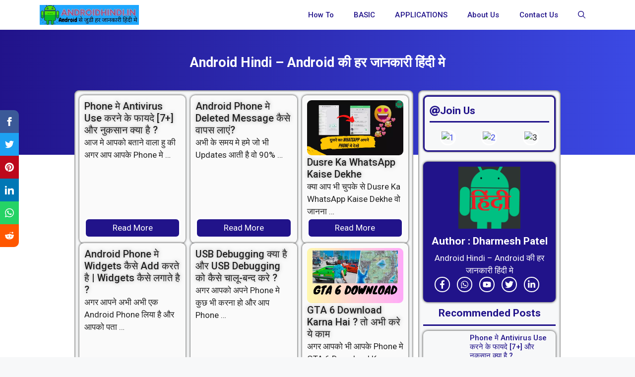

--- FILE ---
content_type: text/html; charset=UTF-8
request_url: https://androidhindi.in/
body_size: 27932
content:
<!DOCTYPE html>
<html lang="en-US" prefix="og: https://ogp.me/ns#">
<head><meta charset="UTF-8"><script>if(navigator.userAgent.match(/MSIE|Internet Explorer/i)||navigator.userAgent.match(/Trident\/7\..*?rv:11/i)){var href=document.location.href;if(!href.match(/[?&]nowprocket/)){if(href.indexOf("?")==-1){if(href.indexOf("#")==-1){document.location.href=href+"?nowprocket=1"}else{document.location.href=href.replace("#","?nowprocket=1#")}}else{if(href.indexOf("#")==-1){document.location.href=href+"&nowprocket=1"}else{document.location.href=href.replace("#","&nowprocket=1#")}}}}</script><script>class RocketLazyLoadScripts{constructor(){this.v="1.2.4",this.triggerEvents=["keydown","mousedown","mousemove","touchmove","touchstart","touchend","wheel"],this.userEventHandler=this._triggerListener.bind(this),this.touchStartHandler=this._onTouchStart.bind(this),this.touchMoveHandler=this._onTouchMove.bind(this),this.touchEndHandler=this._onTouchEnd.bind(this),this.clickHandler=this._onClick.bind(this),this.interceptedClicks=[],window.addEventListener("pageshow",t=>{this.persisted=t.persisted}),window.addEventListener("DOMContentLoaded",()=>{this._preconnect3rdParties()}),this.delayedScripts={normal:[],async:[],defer:[]},this.trash=[],this.allJQueries=[]}_addUserInteractionListener(t){if(document.hidden){t._triggerListener();return}this.triggerEvents.forEach(e=>window.addEventListener(e,t.userEventHandler,{passive:!0})),window.addEventListener("touchstart",t.touchStartHandler,{passive:!0}),window.addEventListener("mousedown",t.touchStartHandler),document.addEventListener("visibilitychange",t.userEventHandler)}_removeUserInteractionListener(){this.triggerEvents.forEach(t=>window.removeEventListener(t,this.userEventHandler,{passive:!0})),document.removeEventListener("visibilitychange",this.userEventHandler)}_onTouchStart(t){"HTML"!==t.target.tagName&&(window.addEventListener("touchend",this.touchEndHandler),window.addEventListener("mouseup",this.touchEndHandler),window.addEventListener("touchmove",this.touchMoveHandler,{passive:!0}),window.addEventListener("mousemove",this.touchMoveHandler),t.target.addEventListener("click",this.clickHandler),this._renameDOMAttribute(t.target,"onclick","rocket-onclick"),this._pendingClickStarted())}_onTouchMove(t){window.removeEventListener("touchend",this.touchEndHandler),window.removeEventListener("mouseup",this.touchEndHandler),window.removeEventListener("touchmove",this.touchMoveHandler,{passive:!0}),window.removeEventListener("mousemove",this.touchMoveHandler),t.target.removeEventListener("click",this.clickHandler),this._renameDOMAttribute(t.target,"rocket-onclick","onclick"),this._pendingClickFinished()}_onTouchEnd(){window.removeEventListener("touchend",this.touchEndHandler),window.removeEventListener("mouseup",this.touchEndHandler),window.removeEventListener("touchmove",this.touchMoveHandler,{passive:!0}),window.removeEventListener("mousemove",this.touchMoveHandler)}_onClick(t){t.target.removeEventListener("click",this.clickHandler),this._renameDOMAttribute(t.target,"rocket-onclick","onclick"),this.interceptedClicks.push(t),t.preventDefault(),t.stopPropagation(),t.stopImmediatePropagation(),this._pendingClickFinished()}_replayClicks(){window.removeEventListener("touchstart",this.touchStartHandler,{passive:!0}),window.removeEventListener("mousedown",this.touchStartHandler),this.interceptedClicks.forEach(t=>{t.target.dispatchEvent(new MouseEvent("click",{view:t.view,bubbles:!0,cancelable:!0}))})}_waitForPendingClicks(){return new Promise(t=>{this._isClickPending?this._pendingClickFinished=t:t()})}_pendingClickStarted(){this._isClickPending=!0}_pendingClickFinished(){this._isClickPending=!1}_renameDOMAttribute(t,e,r){t.hasAttribute&&t.hasAttribute(e)&&(event.target.setAttribute(r,event.target.getAttribute(e)),event.target.removeAttribute(e))}_triggerListener(){this._removeUserInteractionListener(this),"loading"===document.readyState?document.addEventListener("DOMContentLoaded",this._loadEverythingNow.bind(this)):this._loadEverythingNow()}_preconnect3rdParties(){let t=[];document.querySelectorAll("script[type=rocketlazyloadscript][data-rocket-src]").forEach(e=>{let r=e.getAttribute("data-rocket-src");if(r&&0!==r.indexOf("data:")){0===r.indexOf("//")&&(r=location.protocol+r);try{let i=new URL(r).origin;i!==location.origin&&t.push({src:i,crossOrigin:e.crossOrigin||"module"===e.getAttribute("data-rocket-type")})}catch(n){}}}),t=[...new Map(t.map(t=>[JSON.stringify(t),t])).values()],this._batchInjectResourceHints(t,"preconnect")}async _loadEverythingNow(){this.lastBreath=Date.now(),this._delayEventListeners(),this._delayJQueryReady(this),this._handleDocumentWrite(),this._registerAllDelayedScripts(),this._preloadAllScripts(),await this._loadScriptsFromList(this.delayedScripts.normal),await this._loadScriptsFromList(this.delayedScripts.defer),await this._loadScriptsFromList(this.delayedScripts.async);try{await this._triggerDOMContentLoaded(),await this._pendingWebpackRequests(this),await this._triggerWindowLoad()}catch(t){console.error(t)}window.dispatchEvent(new Event("rocket-allScriptsLoaded")),this._waitForPendingClicks().then(()=>{this._replayClicks()}),this._emptyTrash()}_registerAllDelayedScripts(){document.querySelectorAll("script[type=rocketlazyloadscript]").forEach(t=>{t.hasAttribute("data-rocket-src")?t.hasAttribute("async")&&!1!==t.async?this.delayedScripts.async.push(t):t.hasAttribute("defer")&&!1!==t.defer||"module"===t.getAttribute("data-rocket-type")?this.delayedScripts.defer.push(t):this.delayedScripts.normal.push(t):this.delayedScripts.normal.push(t)})}async _transformScript(t){if(await this._littleBreath(),!0===t.noModule&&"noModule"in HTMLScriptElement.prototype){t.setAttribute("data-rocket-status","skipped");return}return new Promise(navigator.userAgent.indexOf("Firefox/")>0||""===navigator.vendor?e=>{let r=document.createElement("script");[...t.attributes].forEach(t=>{let e=t.nodeName;"type"!==e&&("data-rocket-type"===e&&(e="type"),"data-rocket-src"===e&&(e="src"),r.setAttribute(e,t.nodeValue))}),t.text&&(r.text=t.text),r.hasAttribute("src")?(r.addEventListener("load",e),r.addEventListener("error",e)):(r.text=t.text,e());try{t.parentNode.replaceChild(r,t)}catch(i){e()}}:e=>{function r(){t.setAttribute("data-rocket-status","failed"),e()}try{let i=t.getAttribute("data-rocket-type"),n=t.getAttribute("data-rocket-src");i?(t.type=i,t.removeAttribute("data-rocket-type")):t.removeAttribute("type"),t.addEventListener("load",function r(){t.setAttribute("data-rocket-status","executed"),e()}),t.addEventListener("error",r),n?(t.removeAttribute("data-rocket-src"),t.src=n):t.src="data:text/javascript;base64,"+window.btoa(unescape(encodeURIComponent(t.text)))}catch(s){r()}})}async _loadScriptsFromList(t){let e=t.shift();return e&&e.isConnected?(await this._transformScript(e),this._loadScriptsFromList(t)):Promise.resolve()}_preloadAllScripts(){this._batchInjectResourceHints([...this.delayedScripts.normal,...this.delayedScripts.defer,...this.delayedScripts.async],"preload")}_batchInjectResourceHints(t,e){var r=document.createDocumentFragment();t.forEach(t=>{let i=t.getAttribute&&t.getAttribute("data-rocket-src")||t.src;if(i){let n=document.createElement("link");n.href=i,n.rel=e,"preconnect"!==e&&(n.as="script"),t.getAttribute&&"module"===t.getAttribute("data-rocket-type")&&(n.crossOrigin=!0),t.crossOrigin&&(n.crossOrigin=t.crossOrigin),t.integrity&&(n.integrity=t.integrity),r.appendChild(n),this.trash.push(n)}}),document.head.appendChild(r)}_delayEventListeners(){let t={};function e(e,r){!function e(r){!t[r]&&(t[r]={originalFunctions:{add:r.addEventListener,remove:r.removeEventListener},eventsToRewrite:[]},r.addEventListener=function(){arguments[0]=i(arguments[0]),t[r].originalFunctions.add.apply(r,arguments)},r.removeEventListener=function(){arguments[0]=i(arguments[0]),t[r].originalFunctions.remove.apply(r,arguments)});function i(e){return t[r].eventsToRewrite.indexOf(e)>=0?"rocket-"+e:e}}(e),t[e].eventsToRewrite.push(r)}function r(t,e){let r=t[e];Object.defineProperty(t,e,{get:()=>r||function(){},set(i){t["rocket"+e]=r=i}})}e(document,"DOMContentLoaded"),e(window,"DOMContentLoaded"),e(window,"load"),e(window,"pageshow"),e(document,"readystatechange"),r(document,"onreadystatechange"),r(window,"onload"),r(window,"onpageshow")}_delayJQueryReady(t){let e;function r(t){return t.split(" ").map(t=>"load"===t||0===t.indexOf("load.")?"rocket-jquery-load":t).join(" ")}function i(i){if(i&&i.fn&&!t.allJQueries.includes(i)){i.fn.ready=i.fn.init.prototype.ready=function(e){return t.domReadyFired?e.bind(document)(i):document.addEventListener("rocket-DOMContentLoaded",()=>e.bind(document)(i)),i([])};let n=i.fn.on;i.fn.on=i.fn.init.prototype.on=function(){return this[0]===window&&("string"==typeof arguments[0]||arguments[0]instanceof String?arguments[0]=r(arguments[0]):"object"==typeof arguments[0]&&Object.keys(arguments[0]).forEach(t=>{let e=arguments[0][t];delete arguments[0][t],arguments[0][r(t)]=e})),n.apply(this,arguments),this},t.allJQueries.push(i)}e=i}i(window.jQuery),Object.defineProperty(window,"jQuery",{get:()=>e,set(t){i(t)}})}async _pendingWebpackRequests(t){let e=document.querySelector("script[data-webpack]");async function r(){return new Promise(t=>{e.addEventListener("load",t),e.addEventListener("error",t)})}e&&(await r(),await t._requestAnimFrame(),await t._pendingWebpackRequests(t))}async _triggerDOMContentLoaded(){this.domReadyFired=!0,await this._littleBreath(),document.dispatchEvent(new Event("rocket-DOMContentLoaded")),await this._littleBreath(),window.dispatchEvent(new Event("rocket-DOMContentLoaded")),await this._littleBreath(),document.dispatchEvent(new Event("rocket-readystatechange")),await this._littleBreath(),document.rocketonreadystatechange&&document.rocketonreadystatechange()}async _triggerWindowLoad(){await this._littleBreath(),window.dispatchEvent(new Event("rocket-load")),await this._littleBreath(),window.rocketonload&&window.rocketonload(),await this._littleBreath(),this.allJQueries.forEach(t=>t(window).trigger("rocket-jquery-load")),await this._littleBreath();let t=new Event("rocket-pageshow");t.persisted=this.persisted,window.dispatchEvent(t),await this._littleBreath(),window.rocketonpageshow&&window.rocketonpageshow({persisted:this.persisted})}_handleDocumentWrite(){let t=new Map;document.write=document.writeln=function(e){let r=document.currentScript;r||console.error("WPRocket unable to document.write this: "+e);let i=document.createRange(),n=r.parentElement,s=t.get(r);void 0===s&&(s=r.nextSibling,t.set(r,s));let a=document.createDocumentFragment();i.setStart(a,0),a.appendChild(i.createContextualFragment(e)),n.insertBefore(a,s)}}async _littleBreath(){Date.now()-this.lastBreath>45&&(await this._requestAnimFrame(),this.lastBreath=Date.now())}async _requestAnimFrame(){return document.hidden?new Promise(t=>setTimeout(t)):new Promise(t=>requestAnimationFrame(t))}_emptyTrash(){this.trash.forEach(t=>t.remove())}static run(){let t=new RocketLazyLoadScripts;t._addUserInteractionListener(t)}}RocketLazyLoadScripts.run();</script>
	
	<meta name="viewport" content="width=device-width, initial-scale=1">
<!-- Search Engine Optimization by Rank Math - https://rankmath.com/ -->
<title>Android Hindi</title>
<meta name="description" content="Android Hindi - Android की हर जानकारी हिंदी मे"/>
<meta name="robots" content="follow, index, max-snippet:-1, max-video-preview:-1, max-image-preview:large"/>
<link rel="canonical" href="https://androidhindi.in/" />
<meta property="og:locale" content="en_US" />
<meta property="og:type" content="website" />
<meta property="og:title" content="Android Hindi" />
<meta property="og:description" content="Android Hindi - Android की हर जानकारी हिंदी मे" />
<meta property="og:url" content="https://androidhindi.in/" />
<meta property="og:site_name" content="Android Hindi - एंड्राइड की हर जानकारी" />
<meta property="og:updated_time" content="2023-12-13T19:33:56+05:30" />
<meta property="article:published_time" content="2023-09-03T20:19:12+05:30" />
<meta property="article:modified_time" content="2023-12-13T19:33:56+05:30" />
<meta name="twitter:card" content="summary_large_image" />
<meta name="twitter:title" content="Android Hindi" />
<meta name="twitter:description" content="Android Hindi - Android की हर जानकारी हिंदी मे" />
<meta name="twitter:label1" content="Written by" />
<meta name="twitter:data1" content="Dharmesh Patel" />
<meta name="twitter:label2" content="Time to read" />
<meta name="twitter:data2" content="Less than a minute" />
<script type="application/ld+json" class="rank-math-schema">{"@context":"https://schema.org","@graph":[{"@type":["Person","Organization"],"@id":"https://androidhindi.in/#person","name":"Dharmesh Patel","sameAs":["https://www.facebook.com/androidhindidotin"],"logo":{"@type":"ImageObject","@id":"https://androidhindi.in/#logo","url":"https://androidhindi.in/wp-content/uploads/2022/11/AndroidHindi.webp","contentUrl":"https://androidhindi.in/wp-content/uploads/2022/11/AndroidHindi.webp","caption":"Android Hindi - \u090f\u0902\u0921\u094d\u0930\u093e\u0907\u0921 \u0915\u0940 \u0939\u0930 \u091c\u093e\u0928\u0915\u093e\u0930\u0940","inLanguage":"en-US","width":"350","height":"70"},"image":{"@type":"ImageObject","@id":"https://androidhindi.in/#logo","url":"https://androidhindi.in/wp-content/uploads/2022/11/AndroidHindi.webp","contentUrl":"https://androidhindi.in/wp-content/uploads/2022/11/AndroidHindi.webp","caption":"Android Hindi - \u090f\u0902\u0921\u094d\u0930\u093e\u0907\u0921 \u0915\u0940 \u0939\u0930 \u091c\u093e\u0928\u0915\u093e\u0930\u0940","inLanguage":"en-US","width":"350","height":"70"}},{"@type":"WebSite","@id":"https://androidhindi.in/#website","url":"https://androidhindi.in","name":"Android Hindi - \u090f\u0902\u0921\u094d\u0930\u093e\u0907\u0921 \u0915\u0940 \u0939\u0930 \u091c\u093e\u0928\u0915\u093e\u0930\u0940","publisher":{"@id":"https://androidhindi.in/#person"},"inLanguage":"en-US","potentialAction":{"@type":"SearchAction","target":"https://androidhindi.in/?s={search_term_string}","query-input":"required name=search_term_string"}},{"@type":"ImageObject","@id":"http://apk.shineads.org/wp-content/uploads/2023/08/1.png","url":"http://apk.shineads.org/wp-content/uploads/2023/08/1.png","width":"200","height":"200","inLanguage":"en-US"},{"@type":"WebPage","@id":"https://androidhindi.in/#webpage","url":"https://androidhindi.in/","name":"Android Hindi","datePublished":"2023-09-03T20:19:12+05:30","dateModified":"2023-12-13T19:33:56+05:30","about":{"@id":"https://androidhindi.in/#person"},"isPartOf":{"@id":"https://androidhindi.in/#website"},"primaryImageOfPage":{"@id":"http://apk.shineads.org/wp-content/uploads/2023/08/1.png"},"inLanguage":"en-US"},{"@type":"Person","@id":"https://androidhindi.in/author/dharmesh/","name":"Dharmesh Patel","url":"https://androidhindi.in/author/dharmesh/","image":{"@type":"ImageObject","@id":"https://secure.gravatar.com/avatar/0b86dcfa21e5b184bfbfe614f0b8f054e17de0124d26c220b393554cf145f6c7?s=96&amp;d=wavatar&amp;r=g","url":"https://secure.gravatar.com/avatar/0b86dcfa21e5b184bfbfe614f0b8f054e17de0124d26c220b393554cf145f6c7?s=96&amp;d=wavatar&amp;r=g","caption":"Dharmesh Patel","inLanguage":"en-US"},"sameAs":["http://androidhindi.in"]},{"@type":"Article","headline":"Android Hindi","keywords":"Android Hindi","datePublished":"2023-09-03T20:19:12+05:30","dateModified":"2023-12-13T19:33:56+05:30","author":{"@id":"https://androidhindi.in/author/dharmesh/","name":"Dharmesh Patel"},"publisher":{"@id":"https://androidhindi.in/#person"},"description":"Android Hindi - Android \u0915\u0940 \u0939\u0930 \u091c\u093e\u0928\u0915\u093e\u0930\u0940 \u0939\u093f\u0902\u0926\u0940 \u092e\u0947","name":"Android Hindi","@id":"https://androidhindi.in/#richSnippet","isPartOf":{"@id":"https://androidhindi.in/#webpage"},"image":{"@id":"http://apk.shineads.org/wp-content/uploads/2023/08/1.png"},"inLanguage":"en-US","mainEntityOfPage":{"@id":"https://androidhindi.in/#webpage"}}]}</script>
<meta name="google-site-verification" content="BzcyHD5R2Uo-ADdLVXYLNfttFbsrwcpQh2DUV4JClrk" />
<!-- /Rank Math WordPress SEO plugin -->

<link href='https://fonts.gstatic.com' crossorigin rel='preconnect' />
<link href='https://fonts.googleapis.com' crossorigin rel='preconnect' />
<link rel="alternate" title="oEmbed (JSON)" type="application/json+oembed" href="https://androidhindi.in/wp-json/oembed/1.0/embed?url=https%3A%2F%2Fandroidhindi.in%2F" />
<link rel="alternate" title="oEmbed (XML)" type="text/xml+oembed" href="https://androidhindi.in/wp-json/oembed/1.0/embed?url=https%3A%2F%2Fandroidhindi.in%2F&#038;format=xml" />
<link rel="alternate" type="application/rss+xml" title="Android Hindi &raquo; Stories Feed" href="https://androidhindi.in/web-stories/feed/"><style id='wp-img-auto-sizes-contain-inline-css'>
img:is([sizes=auto i],[sizes^="auto," i]){contain-intrinsic-size:3000px 1500px}
/*# sourceURL=wp-img-auto-sizes-contain-inline-css */
</style>
<style id='wp-emoji-styles-inline-css'>

	img.wp-smiley, img.emoji {
		display: inline !important;
		border: none !important;
		box-shadow: none !important;
		height: 1em !important;
		width: 1em !important;
		margin: 0 0.07em !important;
		vertical-align: -0.1em !important;
		background: none !important;
		padding: 0 !important;
	}
/*# sourceURL=wp-emoji-styles-inline-css */
</style>
<style id='wp-block-library-inline-css'>
:root{--wp-block-synced-color:#7a00df;--wp-block-synced-color--rgb:122,0,223;--wp-bound-block-color:var(--wp-block-synced-color);--wp-editor-canvas-background:#ddd;--wp-admin-theme-color:#007cba;--wp-admin-theme-color--rgb:0,124,186;--wp-admin-theme-color-darker-10:#006ba1;--wp-admin-theme-color-darker-10--rgb:0,107,160.5;--wp-admin-theme-color-darker-20:#005a87;--wp-admin-theme-color-darker-20--rgb:0,90,135;--wp-admin-border-width-focus:2px}@media (min-resolution:192dpi){:root{--wp-admin-border-width-focus:1.5px}}.wp-element-button{cursor:pointer}:root .has-very-light-gray-background-color{background-color:#eee}:root .has-very-dark-gray-background-color{background-color:#313131}:root .has-very-light-gray-color{color:#eee}:root .has-very-dark-gray-color{color:#313131}:root .has-vivid-green-cyan-to-vivid-cyan-blue-gradient-background{background:linear-gradient(135deg,#00d084,#0693e3)}:root .has-purple-crush-gradient-background{background:linear-gradient(135deg,#34e2e4,#4721fb 50%,#ab1dfe)}:root .has-hazy-dawn-gradient-background{background:linear-gradient(135deg,#faaca8,#dad0ec)}:root .has-subdued-olive-gradient-background{background:linear-gradient(135deg,#fafae1,#67a671)}:root .has-atomic-cream-gradient-background{background:linear-gradient(135deg,#fdd79a,#004a59)}:root .has-nightshade-gradient-background{background:linear-gradient(135deg,#330968,#31cdcf)}:root .has-midnight-gradient-background{background:linear-gradient(135deg,#020381,#2874fc)}:root{--wp--preset--font-size--normal:16px;--wp--preset--font-size--huge:42px}.has-regular-font-size{font-size:1em}.has-larger-font-size{font-size:2.625em}.has-normal-font-size{font-size:var(--wp--preset--font-size--normal)}.has-huge-font-size{font-size:var(--wp--preset--font-size--huge)}.has-text-align-center{text-align:center}.has-text-align-left{text-align:left}.has-text-align-right{text-align:right}.has-fit-text{white-space:nowrap!important}#end-resizable-editor-section{display:none}.aligncenter{clear:both}.items-justified-left{justify-content:flex-start}.items-justified-center{justify-content:center}.items-justified-right{justify-content:flex-end}.items-justified-space-between{justify-content:space-between}.screen-reader-text{border:0;clip-path:inset(50%);height:1px;margin:-1px;overflow:hidden;padding:0;position:absolute;width:1px;word-wrap:normal!important}.screen-reader-text:focus{background-color:#ddd;clip-path:none;color:#444;display:block;font-size:1em;height:auto;left:5px;line-height:normal;padding:15px 23px 14px;text-decoration:none;top:5px;width:auto;z-index:100000}html :where(.has-border-color){border-style:solid}html :where([style*=border-top-color]){border-top-style:solid}html :where([style*=border-right-color]){border-right-style:solid}html :where([style*=border-bottom-color]){border-bottom-style:solid}html :where([style*=border-left-color]){border-left-style:solid}html :where([style*=border-width]){border-style:solid}html :where([style*=border-top-width]){border-top-style:solid}html :where([style*=border-right-width]){border-right-style:solid}html :where([style*=border-bottom-width]){border-bottom-style:solid}html :where([style*=border-left-width]){border-left-style:solid}html :where(img[class*=wp-image-]){height:auto;max-width:100%}:where(figure){margin:0 0 1em}html :where(.is-position-sticky){--wp-admin--admin-bar--position-offset:var(--wp-admin--admin-bar--height,0px)}@media screen and (max-width:600px){html :where(.is-position-sticky){--wp-admin--admin-bar--position-offset:0px}}

/*# sourceURL=wp-block-library-inline-css */
</style><style id='wp-block-heading-inline-css'>
h1:where(.wp-block-heading).has-background,h2:where(.wp-block-heading).has-background,h3:where(.wp-block-heading).has-background,h4:where(.wp-block-heading).has-background,h5:where(.wp-block-heading).has-background,h6:where(.wp-block-heading).has-background{padding:1.25em 2.375em}h1.has-text-align-left[style*=writing-mode]:where([style*=vertical-lr]),h1.has-text-align-right[style*=writing-mode]:where([style*=vertical-rl]),h2.has-text-align-left[style*=writing-mode]:where([style*=vertical-lr]),h2.has-text-align-right[style*=writing-mode]:where([style*=vertical-rl]),h3.has-text-align-left[style*=writing-mode]:where([style*=vertical-lr]),h3.has-text-align-right[style*=writing-mode]:where([style*=vertical-rl]),h4.has-text-align-left[style*=writing-mode]:where([style*=vertical-lr]),h4.has-text-align-right[style*=writing-mode]:where([style*=vertical-rl]),h5.has-text-align-left[style*=writing-mode]:where([style*=vertical-lr]),h5.has-text-align-right[style*=writing-mode]:where([style*=vertical-rl]),h6.has-text-align-left[style*=writing-mode]:where([style*=vertical-lr]),h6.has-text-align-right[style*=writing-mode]:where([style*=vertical-rl]){rotate:180deg}
/*# sourceURL=https://androidhindi.in/wp-includes/blocks/heading/style.min.css */
</style>
<style id='wp-block-list-inline-css'>
ol,ul{box-sizing:border-box}:root :where(.wp-block-list.has-background){padding:1.25em 2.375em}
/*# sourceURL=https://androidhindi.in/wp-includes/blocks/list/style.min.css */
</style>
<style id='wp-block-paragraph-inline-css'>
.is-small-text{font-size:.875em}.is-regular-text{font-size:1em}.is-large-text{font-size:2.25em}.is-larger-text{font-size:3em}.has-drop-cap:not(:focus):first-letter{float:left;font-size:8.4em;font-style:normal;font-weight:100;line-height:.68;margin:.05em .1em 0 0;text-transform:uppercase}body.rtl .has-drop-cap:not(:focus):first-letter{float:none;margin-left:.1em}p.has-drop-cap.has-background{overflow:hidden}:root :where(p.has-background){padding:1.25em 2.375em}:where(p.has-text-color:not(.has-link-color)) a{color:inherit}p.has-text-align-left[style*="writing-mode:vertical-lr"],p.has-text-align-right[style*="writing-mode:vertical-rl"]{rotate:180deg}
/*# sourceURL=https://androidhindi.in/wp-includes/blocks/paragraph/style.min.css */
</style>
<style id='global-styles-inline-css'>
:root{--wp--preset--aspect-ratio--square: 1;--wp--preset--aspect-ratio--4-3: 4/3;--wp--preset--aspect-ratio--3-4: 3/4;--wp--preset--aspect-ratio--3-2: 3/2;--wp--preset--aspect-ratio--2-3: 2/3;--wp--preset--aspect-ratio--16-9: 16/9;--wp--preset--aspect-ratio--9-16: 9/16;--wp--preset--color--black: #000000;--wp--preset--color--cyan-bluish-gray: #abb8c3;--wp--preset--color--white: #ffffff;--wp--preset--color--pale-pink: #f78da7;--wp--preset--color--vivid-red: #cf2e2e;--wp--preset--color--luminous-vivid-orange: #ff6900;--wp--preset--color--luminous-vivid-amber: #fcb900;--wp--preset--color--light-green-cyan: #7bdcb5;--wp--preset--color--vivid-green-cyan: #00d084;--wp--preset--color--pale-cyan-blue: #8ed1fc;--wp--preset--color--vivid-cyan-blue: #0693e3;--wp--preset--color--vivid-purple: #9b51e0;--wp--preset--color--contrast: var(--contrast);--wp--preset--color--contrast-2: var(--contrast-2);--wp--preset--color--contrast-3: var(--contrast-3);--wp--preset--color--base: var(--base);--wp--preset--color--base-2: var(--base-2);--wp--preset--color--base-3: var(--base-3);--wp--preset--color--accent: var(--accent);--wp--preset--color--global-color-8: var(--global-color-8);--wp--preset--color--global-color-9: var(--global-color-9);--wp--preset--color--global-color-10: var(--global-color-10);--wp--preset--color--global-color-11: var(--global-color-11);--wp--preset--gradient--vivid-cyan-blue-to-vivid-purple: linear-gradient(135deg,rgb(6,147,227) 0%,rgb(155,81,224) 100%);--wp--preset--gradient--light-green-cyan-to-vivid-green-cyan: linear-gradient(135deg,rgb(122,220,180) 0%,rgb(0,208,130) 100%);--wp--preset--gradient--luminous-vivid-amber-to-luminous-vivid-orange: linear-gradient(135deg,rgb(252,185,0) 0%,rgb(255,105,0) 100%);--wp--preset--gradient--luminous-vivid-orange-to-vivid-red: linear-gradient(135deg,rgb(255,105,0) 0%,rgb(207,46,46) 100%);--wp--preset--gradient--very-light-gray-to-cyan-bluish-gray: linear-gradient(135deg,rgb(238,238,238) 0%,rgb(169,184,195) 100%);--wp--preset--gradient--cool-to-warm-spectrum: linear-gradient(135deg,rgb(74,234,220) 0%,rgb(151,120,209) 20%,rgb(207,42,186) 40%,rgb(238,44,130) 60%,rgb(251,105,98) 80%,rgb(254,248,76) 100%);--wp--preset--gradient--blush-light-purple: linear-gradient(135deg,rgb(255,206,236) 0%,rgb(152,150,240) 100%);--wp--preset--gradient--blush-bordeaux: linear-gradient(135deg,rgb(254,205,165) 0%,rgb(254,45,45) 50%,rgb(107,0,62) 100%);--wp--preset--gradient--luminous-dusk: linear-gradient(135deg,rgb(255,203,112) 0%,rgb(199,81,192) 50%,rgb(65,88,208) 100%);--wp--preset--gradient--pale-ocean: linear-gradient(135deg,rgb(255,245,203) 0%,rgb(182,227,212) 50%,rgb(51,167,181) 100%);--wp--preset--gradient--electric-grass: linear-gradient(135deg,rgb(202,248,128) 0%,rgb(113,206,126) 100%);--wp--preset--gradient--midnight: linear-gradient(135deg,rgb(2,3,129) 0%,rgb(40,116,252) 100%);--wp--preset--font-size--small: 13px;--wp--preset--font-size--medium: 20px;--wp--preset--font-size--large: 36px;--wp--preset--font-size--x-large: 42px;--wp--preset--spacing--20: 0.44rem;--wp--preset--spacing--30: 0.67rem;--wp--preset--spacing--40: 1rem;--wp--preset--spacing--50: 1.5rem;--wp--preset--spacing--60: 2.25rem;--wp--preset--spacing--70: 3.38rem;--wp--preset--spacing--80: 5.06rem;--wp--preset--shadow--natural: 6px 6px 9px rgba(0, 0, 0, 0.2);--wp--preset--shadow--deep: 12px 12px 50px rgba(0, 0, 0, 0.4);--wp--preset--shadow--sharp: 6px 6px 0px rgba(0, 0, 0, 0.2);--wp--preset--shadow--outlined: 6px 6px 0px -3px rgb(255, 255, 255), 6px 6px rgb(0, 0, 0);--wp--preset--shadow--crisp: 6px 6px 0px rgb(0, 0, 0);}:where(.is-layout-flex){gap: 0.5em;}:where(.is-layout-grid){gap: 0.5em;}body .is-layout-flex{display: flex;}.is-layout-flex{flex-wrap: wrap;align-items: center;}.is-layout-flex > :is(*, div){margin: 0;}body .is-layout-grid{display: grid;}.is-layout-grid > :is(*, div){margin: 0;}:where(.wp-block-columns.is-layout-flex){gap: 2em;}:where(.wp-block-columns.is-layout-grid){gap: 2em;}:where(.wp-block-post-template.is-layout-flex){gap: 1.25em;}:where(.wp-block-post-template.is-layout-grid){gap: 1.25em;}.has-black-color{color: var(--wp--preset--color--black) !important;}.has-cyan-bluish-gray-color{color: var(--wp--preset--color--cyan-bluish-gray) !important;}.has-white-color{color: var(--wp--preset--color--white) !important;}.has-pale-pink-color{color: var(--wp--preset--color--pale-pink) !important;}.has-vivid-red-color{color: var(--wp--preset--color--vivid-red) !important;}.has-luminous-vivid-orange-color{color: var(--wp--preset--color--luminous-vivid-orange) !important;}.has-luminous-vivid-amber-color{color: var(--wp--preset--color--luminous-vivid-amber) !important;}.has-light-green-cyan-color{color: var(--wp--preset--color--light-green-cyan) !important;}.has-vivid-green-cyan-color{color: var(--wp--preset--color--vivid-green-cyan) !important;}.has-pale-cyan-blue-color{color: var(--wp--preset--color--pale-cyan-blue) !important;}.has-vivid-cyan-blue-color{color: var(--wp--preset--color--vivid-cyan-blue) !important;}.has-vivid-purple-color{color: var(--wp--preset--color--vivid-purple) !important;}.has-black-background-color{background-color: var(--wp--preset--color--black) !important;}.has-cyan-bluish-gray-background-color{background-color: var(--wp--preset--color--cyan-bluish-gray) !important;}.has-white-background-color{background-color: var(--wp--preset--color--white) !important;}.has-pale-pink-background-color{background-color: var(--wp--preset--color--pale-pink) !important;}.has-vivid-red-background-color{background-color: var(--wp--preset--color--vivid-red) !important;}.has-luminous-vivid-orange-background-color{background-color: var(--wp--preset--color--luminous-vivid-orange) !important;}.has-luminous-vivid-amber-background-color{background-color: var(--wp--preset--color--luminous-vivid-amber) !important;}.has-light-green-cyan-background-color{background-color: var(--wp--preset--color--light-green-cyan) !important;}.has-vivid-green-cyan-background-color{background-color: var(--wp--preset--color--vivid-green-cyan) !important;}.has-pale-cyan-blue-background-color{background-color: var(--wp--preset--color--pale-cyan-blue) !important;}.has-vivid-cyan-blue-background-color{background-color: var(--wp--preset--color--vivid-cyan-blue) !important;}.has-vivid-purple-background-color{background-color: var(--wp--preset--color--vivid-purple) !important;}.has-black-border-color{border-color: var(--wp--preset--color--black) !important;}.has-cyan-bluish-gray-border-color{border-color: var(--wp--preset--color--cyan-bluish-gray) !important;}.has-white-border-color{border-color: var(--wp--preset--color--white) !important;}.has-pale-pink-border-color{border-color: var(--wp--preset--color--pale-pink) !important;}.has-vivid-red-border-color{border-color: var(--wp--preset--color--vivid-red) !important;}.has-luminous-vivid-orange-border-color{border-color: var(--wp--preset--color--luminous-vivid-orange) !important;}.has-luminous-vivid-amber-border-color{border-color: var(--wp--preset--color--luminous-vivid-amber) !important;}.has-light-green-cyan-border-color{border-color: var(--wp--preset--color--light-green-cyan) !important;}.has-vivid-green-cyan-border-color{border-color: var(--wp--preset--color--vivid-green-cyan) !important;}.has-pale-cyan-blue-border-color{border-color: var(--wp--preset--color--pale-cyan-blue) !important;}.has-vivid-cyan-blue-border-color{border-color: var(--wp--preset--color--vivid-cyan-blue) !important;}.has-vivid-purple-border-color{border-color: var(--wp--preset--color--vivid-purple) !important;}.has-vivid-cyan-blue-to-vivid-purple-gradient-background{background: var(--wp--preset--gradient--vivid-cyan-blue-to-vivid-purple) !important;}.has-light-green-cyan-to-vivid-green-cyan-gradient-background{background: var(--wp--preset--gradient--light-green-cyan-to-vivid-green-cyan) !important;}.has-luminous-vivid-amber-to-luminous-vivid-orange-gradient-background{background: var(--wp--preset--gradient--luminous-vivid-amber-to-luminous-vivid-orange) !important;}.has-luminous-vivid-orange-to-vivid-red-gradient-background{background: var(--wp--preset--gradient--luminous-vivid-orange-to-vivid-red) !important;}.has-very-light-gray-to-cyan-bluish-gray-gradient-background{background: var(--wp--preset--gradient--very-light-gray-to-cyan-bluish-gray) !important;}.has-cool-to-warm-spectrum-gradient-background{background: var(--wp--preset--gradient--cool-to-warm-spectrum) !important;}.has-blush-light-purple-gradient-background{background: var(--wp--preset--gradient--blush-light-purple) !important;}.has-blush-bordeaux-gradient-background{background: var(--wp--preset--gradient--blush-bordeaux) !important;}.has-luminous-dusk-gradient-background{background: var(--wp--preset--gradient--luminous-dusk) !important;}.has-pale-ocean-gradient-background{background: var(--wp--preset--gradient--pale-ocean) !important;}.has-electric-grass-gradient-background{background: var(--wp--preset--gradient--electric-grass) !important;}.has-midnight-gradient-background{background: var(--wp--preset--gradient--midnight) !important;}.has-small-font-size{font-size: var(--wp--preset--font-size--small) !important;}.has-medium-font-size{font-size: var(--wp--preset--font-size--medium) !important;}.has-large-font-size{font-size: var(--wp--preset--font-size--large) !important;}.has-x-large-font-size{font-size: var(--wp--preset--font-size--x-large) !important;}
/*# sourceURL=global-styles-inline-css */
</style>

<style id='classic-theme-styles-inline-css'>
/*! This file is auto-generated */
.wp-block-button__link{color:#fff;background-color:#32373c;border-radius:9999px;box-shadow:none;text-decoration:none;padding:calc(.667em + 2px) calc(1.333em + 2px);font-size:1.125em}.wp-block-file__button{background:#32373c;color:#fff;text-decoration:none}
/*# sourceURL=/wp-includes/css/classic-themes.min.css */
</style>
<link data-minify="1" rel='stylesheet' id='contact-form-7-css' href='https://androidhindi.in/wp-content/cache/min/1/wp-content/plugins/contact-form-7/includes/css/styles.css?ver=1763156003' media='all' />
<link rel='stylesheet' id='kk-star-ratings-css' href='https://androidhindi.in/wp-content/cache/background-css/androidhindi.in/wp-content/plugins/kk-star-ratings/src/core/public/css/kk-star-ratings.min.css?ver=5.4.10.2&wpr_t=1768013808' media='all' />
<link rel='stylesheet' id='generate-style-css' href='https://androidhindi.in/wp-content/themes/generatepress/assets/css/main.min.css?ver=3.6.0' media='all' />
<style id='generate-style-inline-css'>
body{background-color:var(--base-2);color:var(--contrast);}a{color:var(--global-color-11);}a:hover, a:focus, a:active{color:var(--global-color-8);}.wp-block-group__inner-container{max-width:1200px;margin-left:auto;margin-right:auto;}:root{--contrast:#222222;--contrast-2:#575760;--contrast-3:#b2b2be;--base:#f0f0f0;--base-2:#f7f8f9;--base-3:#ffffff;--accent:#1e73be;--global-color-8:#21138a;--global-color-9:#ffffff;--global-color-10:#000000;--global-color-11:#3b49e4;}:root .has-contrast-color{color:var(--contrast);}:root .has-contrast-background-color{background-color:var(--contrast);}:root .has-contrast-2-color{color:var(--contrast-2);}:root .has-contrast-2-background-color{background-color:var(--contrast-2);}:root .has-contrast-3-color{color:var(--contrast-3);}:root .has-contrast-3-background-color{background-color:var(--contrast-3);}:root .has-base-color{color:var(--base);}:root .has-base-background-color{background-color:var(--base);}:root .has-base-2-color{color:var(--base-2);}:root .has-base-2-background-color{background-color:var(--base-2);}:root .has-base-3-color{color:var(--base-3);}:root .has-base-3-background-color{background-color:var(--base-3);}:root .has-accent-color{color:var(--accent);}:root .has-accent-background-color{background-color:var(--accent);}:root .has-global-color-8-color{color:var(--global-color-8);}:root .has-global-color-8-background-color{background-color:var(--global-color-8);}:root .has-global-color-9-color{color:var(--global-color-9);}:root .has-global-color-9-background-color{background-color:var(--global-color-9);}:root .has-global-color-10-color{color:var(--global-color-10);}:root .has-global-color-10-background-color{background-color:var(--global-color-10);}:root .has-global-color-11-color{color:var(--global-color-11);}:root .has-global-color-11-background-color{background-color:var(--global-color-11);}.gp-modal:not(.gp-modal--open):not(.gp-modal--transition){display:none;}.gp-modal--transition:not(.gp-modal--open){pointer-events:none;}.gp-modal-overlay:not(.gp-modal-overlay--open):not(.gp-modal--transition){display:none;}.gp-modal__overlay{display:none;position:fixed;top:0;left:0;right:0;bottom:0;background:rgba(0,0,0,0.2);display:flex;justify-content:center;align-items:center;z-index:10000;backdrop-filter:blur(3px);transition:opacity 500ms ease;opacity:0;}.gp-modal--open:not(.gp-modal--transition) .gp-modal__overlay{opacity:1;}.gp-modal__container{max-width:100%;max-height:100vh;transform:scale(0.9);transition:transform 500ms ease;padding:0 10px;}.gp-modal--open:not(.gp-modal--transition) .gp-modal__container{transform:scale(1);}.search-modal-fields{display:flex;}.gp-search-modal .gp-modal__overlay{align-items:flex-start;padding-top:25vh;background:var(--gp-search-modal-overlay-bg-color);}.search-modal-form{width:500px;max-width:100%;background-color:var(--gp-search-modal-bg-color);color:var(--gp-search-modal-text-color);}.search-modal-form .search-field, .search-modal-form .search-field:focus{width:100%;height:60px;background-color:transparent;border:0;appearance:none;color:currentColor;}.search-modal-fields button, .search-modal-fields button:active, .search-modal-fields button:focus, .search-modal-fields button:hover{background-color:transparent;border:0;color:currentColor;width:60px;}body, button, input, select, textarea{font-family:Roboto, sans-serif;}.main-navigation a, .main-navigation .menu-toggle, .main-navigation .menu-bar-items{font-family:Roboto, sans-serif;font-weight:500;letter-spacing:0.05px;}h2{font-family:Roboto, sans-serif;font-weight:500;font-size:25px;}h3{font-family:Roboto, sans-serif;font-weight:500;font-size:21px;}h4{font-family:Roboto, sans-serif;font-weight:500;font-size:18px;}.top-bar{background-color:#636363;color:#ffffff;}.top-bar a{color:#ffffff;}.top-bar a:hover{color:#303030;}.main-title a,.main-title a:hover{color:var(--contrast);}.site-description{color:var(--contrast-2);}.main-navigation,.main-navigation ul ul{background-color:var(--global-color-9);}.main-navigation .main-nav ul li a, .main-navigation .menu-toggle, .main-navigation .menu-bar-items{color:var(--global-color-8);}.main-navigation .main-nav ul li:not([class*="current-menu-"]):hover > a, .main-navigation .main-nav ul li:not([class*="current-menu-"]):focus > a, .main-navigation .main-nav ul li.sfHover:not([class*="current-menu-"]) > a, .main-navigation .menu-bar-item:hover > a, .main-navigation .menu-bar-item.sfHover > a{color:var(--global-color-11);}button.menu-toggle:hover,button.menu-toggle:focus{color:var(--global-color-8);}.main-navigation .main-nav ul li[class*="current-menu-"] > a{color:var(--global-color-11);}.navigation-search input[type="search"],.navigation-search input[type="search"]:active, .navigation-search input[type="search"]:focus, .main-navigation .main-nav ul li.search-item.active > a, .main-navigation .menu-bar-items .search-item.active > a{color:var(--global-color-11);}.main-navigation ul ul{background-color:var(--base);}.separate-containers .inside-article, .separate-containers .comments-area, .separate-containers .page-header, .one-container .container, .separate-containers .paging-navigation, .inside-page-header{background-color:var(--base-3);}.entry-title a{color:var(--contrast);}.entry-title a:hover{color:var(--contrast-2);}.entry-meta{color:var(--contrast-2);}.sidebar .widget{background-color:var(--base-3);}.footer-widgets{background-color:var(--base-3);}.site-info{background-color:var(--base-3);}input[type="text"],input[type="email"],input[type="url"],input[type="password"],input[type="search"],input[type="tel"],input[type="number"],textarea,select{color:var(--contrast);background-color:var(--base-2);border-color:var(--base);}input[type="text"]:focus,input[type="email"]:focus,input[type="url"]:focus,input[type="password"]:focus,input[type="search"]:focus,input[type="tel"]:focus,input[type="number"]:focus,textarea:focus,select:focus{color:var(--contrast);background-color:var(--base-2);border-color:var(--contrast-3);}button,html input[type="button"],input[type="reset"],input[type="submit"],a.button,a.wp-block-button__link:not(.has-background){color:#ffffff;background-color:var(--global-color-8);}button:hover,html input[type="button"]:hover,input[type="reset"]:hover,input[type="submit"]:hover,a.button:hover,button:focus,html input[type="button"]:focus,input[type="reset"]:focus,input[type="submit"]:focus,a.button:focus,a.wp-block-button__link:not(.has-background):active,a.wp-block-button__link:not(.has-background):focus,a.wp-block-button__link:not(.has-background):hover{color:#ffffff;background-color:var(--global-color-11);}a.generate-back-to-top{background-color:rgba( 0,0,0,0.4 );color:#ffffff;}a.generate-back-to-top:hover,a.generate-back-to-top:focus{background-color:rgba( 0,0,0,0.6 );color:#ffffff;}:root{--gp-search-modal-bg-color:var(--base-3);--gp-search-modal-text-color:var(--contrast);--gp-search-modal-overlay-bg-color:rgba(0,0,0,0.2);}@media (max-width: 768px){.main-navigation .menu-bar-item:hover > a, .main-navigation .menu-bar-item.sfHover > a{background:none;color:var(--global-color-8);}}.nav-below-header .main-navigation .inside-navigation.grid-container, .nav-above-header .main-navigation .inside-navigation.grid-container{padding:0px 20px 0px 20px;}.site-main .wp-block-group__inner-container{padding:40px;}.separate-containers .paging-navigation{padding-top:20px;padding-bottom:20px;}.entry-content .alignwide, body:not(.no-sidebar) .entry-content .alignfull{margin-left:-40px;width:calc(100% + 80px);max-width:calc(100% + 80px);}.rtl .menu-item-has-children .dropdown-menu-toggle{padding-left:20px;}.rtl .main-navigation .main-nav ul li.menu-item-has-children > a{padding-right:20px;}.inside-site-info{padding:0px 40px 20px 40px;}@media (max-width:768px){.separate-containers .inside-article, .separate-containers .comments-area, .separate-containers .page-header, .separate-containers .paging-navigation, .one-container .site-content, .inside-page-header{padding:30px;}.site-main .wp-block-group__inner-container{padding:30px;}.inside-top-bar{padding-right:30px;padding-left:30px;}.inside-header{padding-right:30px;padding-left:30px;}.widget-area .widget{padding-top:30px;padding-right:30px;padding-bottom:30px;padding-left:30px;}.footer-widgets-container{padding-top:30px;padding-right:30px;padding-bottom:30px;padding-left:30px;}.inside-site-info{padding-right:30px;padding-left:30px;}.entry-content .alignwide, body:not(.no-sidebar) .entry-content .alignfull{margin-left:-30px;width:calc(100% + 60px);max-width:calc(100% + 60px);}.one-container .site-main .paging-navigation{margin-bottom:20px;}}/* End cached CSS */.is-right-sidebar{width:30%;}.is-left-sidebar{width:30%;}.site-content .content-area{width:100%;}@media (max-width: 768px){.main-navigation .menu-toggle,.sidebar-nav-mobile:not(#sticky-placeholder){display:block;}.main-navigation ul,.gen-sidebar-nav,.main-navigation:not(.slideout-navigation):not(.toggled) .main-nav > ul,.has-inline-mobile-toggle #site-navigation .inside-navigation > *:not(.navigation-search):not(.main-nav){display:none;}.nav-align-right .inside-navigation,.nav-align-center .inside-navigation{justify-content:space-between;}}
.dynamic-author-image-rounded{border-radius:100%;}.dynamic-featured-image, .dynamic-author-image{vertical-align:middle;}.one-container.blog .dynamic-content-template:not(:last-child), .one-container.archive .dynamic-content-template:not(:last-child){padding-bottom:0px;}.dynamic-entry-excerpt > p:last-child{margin-bottom:0px;}
@media (max-width: 768px){.main-navigation .menu-toggle,.main-navigation .mobile-bar-items a,.main-navigation .menu-bar-item > a{padding-left:11px;padding-right:11px;}}
/*# sourceURL=generate-style-inline-css */
</style>
<link rel='stylesheet' id='generate-google-fonts-css' href='https://fonts.googleapis.com/css?family=Roboto%3A100%2C100italic%2C300%2C300italic%2Cregular%2Citalic%2C500%2C500italic%2C700%2C700italic%2C900%2C900italic&#038;display=auto&#038;ver=3.6.0' media='all' />
<link data-minify="1" rel='stylesheet' id='generateblocks-css' href='https://androidhindi.in/wp-content/cache/min/1/wp-content/uploads/generateblocks/style-1476.css?ver=1763156003' media='all' />
<link rel='stylesheet' id='generate-navigation-branding-css' href='https://androidhindi.in/wp-content/plugins/gp-premium/menu-plus/functions/css/navigation-branding-flex.min.css?ver=2.3.2' media='all' />
<style id='generate-navigation-branding-inline-css'>
.main-navigation.has-branding .inside-navigation.grid-container, .main-navigation.has-branding.grid-container .inside-navigation:not(.grid-container){padding:0px 40px 0px 40px;}.main-navigation.has-branding:not(.grid-container) .inside-navigation:not(.grid-container) .navigation-branding{margin-left:10px;}.navigation-branding img, .site-logo.mobile-header-logo img{height:60px;width:auto;}.navigation-branding .main-title{line-height:60px;}@media (max-width: 768px){.main-navigation.has-branding.nav-align-center .menu-bar-items, .main-navigation.has-sticky-branding.navigation-stick.nav-align-center .menu-bar-items{margin-left:auto;}.navigation-branding{margin-right:auto;margin-left:10px;}.navigation-branding .main-title, .mobile-header-navigation .site-logo{margin-left:10px;}.main-navigation.has-branding .inside-navigation.grid-container{padding:0px;}}
/*# sourceURL=generate-navigation-branding-inline-css */
</style>
<style id='rocket-lazyload-inline-css'>
.rll-youtube-player{position:relative;padding-bottom:56.23%;height:0;overflow:hidden;max-width:100%;}.rll-youtube-player:focus-within{outline: 2px solid currentColor;outline-offset: 5px;}.rll-youtube-player iframe{position:absolute;top:0;left:0;width:100%;height:100%;z-index:100;background:0 0}.rll-youtube-player img{bottom:0;display:block;left:0;margin:auto;max-width:100%;width:100%;position:absolute;right:0;top:0;border:none;height:auto;-webkit-transition:.4s all;-moz-transition:.4s all;transition:.4s all}.rll-youtube-player img:hover{-webkit-filter:brightness(75%)}.rll-youtube-player .play{height:100%;width:100%;left:0;top:0;position:absolute;background:var(--wpr-bg-48467e45-c402-4818-bedd-7958265429ae) no-repeat center;background-color: transparent !important;cursor:pointer;border:none;}.wp-embed-responsive .wp-has-aspect-ratio .rll-youtube-player{position:absolute;padding-bottom:0;width:100%;height:100%;top:0;bottom:0;left:0;right:0}
/*# sourceURL=rocket-lazyload-inline-css */
</style>
<link rel="https://api.w.org/" href="https://androidhindi.in/wp-json/" /><link rel="alternate" title="JSON" type="application/json" href="https://androidhindi.in/wp-json/wp/v2/pages/1476" /><link rel="EditURI" type="application/rsd+xml" title="RSD" href="https://androidhindi.in/xmlrpc.php?rsd" />
<meta name="generator" content="WordPress 6.9" />
<link rel='shortlink' href='https://androidhindi.in/' />
<!-- Google tag (gtag.js) -->
<script async src="https://www.googletagmanager.com/gtag/js?id=UA-211475757-1"></script>
<script async src="https://pagead2.googlesyndication.com/pagead/js/adsbygoogle.js?client=ca-pub-9284830989181515"
     crossorigin="anonymous"></script>
<script>
  window.dataLayer = window.dataLayer || [];
  function gtag(){dataLayer.push(arguments);}
  gtag('js', new Date());

  gtag('config', 'UA-211475757-1');
</script><link rel="icon" href="https://androidhindi.in/wp-content/uploads/2022/11/cropped-AndroidHindi-Logo-32x32.png" sizes="32x32" />
<link rel="icon" href="https://androidhindi.in/wp-content/uploads/2022/11/cropped-AndroidHindi-Logo-192x192.png" sizes="192x192" />
<link rel="apple-touch-icon" href="https://androidhindi.in/wp-content/uploads/2022/11/cropped-AndroidHindi-Logo-180x180.png" />
<meta name="msapplication-TileImage" content="https://androidhindi.in/wp-content/uploads/2022/11/cropped-AndroidHindi-Logo-270x270.png" />
		<style id="wp-custom-css">
			/* Header Contact Us Button */
.main-navigation:not(.toggled) ul li.menu-button a {
  border-width: 1px;
  background: #FFFFFF;
  border:2px solid #21138a;
  border-radius: 9px;
  color: #21138a;
  line-height: 40px;
}

.main-navigation:not(.toggled) ul li.menu-button a:hover {
  color:  #FFF !important;
  background-color: #21138a;
}

/* Entire Site Social Share */

.shineads-float-social-wrapper {
    position: fixed;
    top: 50%;
    -webkit-transform: translateY(-50%);
    -ms-transform: translateY(-50%);
    transform: translateY(-50%);
    z-index: 9999;
}

.shineads-float-social-sharing {
    display: flex;
    flex-wrap: nowrap;
    flex-direction: column;
    align-items: flex-start;
    min-height: 30px;
    font-size: 12px;
    padding: 14px 10px;
}


.shineads-float-social-sharing:first-of-type {
    border-top-right-radius: 10px;
}

.shineads-float-social-sharing:last-of-type {
    border-bottom-right-radius: 10px;
}

.shineads-social-facebook {
    fill: #fff;
    background-color: rgba(59, 89, 152, 1);
}

.shineads-social-facebook:hover {
    background-color: rgba(59, 89, 152, .8);
}

.shineads-social-twitter {
    fill: #fff;
    background-color: rgba(29, 161, 242, 1);
}

.shineads-social-twitter:hover {
    background-color: rgba(29, 161, 242, .8);
}

.shineads-social-pinterest {
    fill: #fff;
    background-color: rgba(189, 8, 28, 1);
}

.shineads-social-pinterest:hover {
    background-color: rgba(189, 8, 28, .8);
}

.shineads-social-linkedin {
    fill: #fff;
    background-color: rgba(0, 119, 181, 1);
}

.shineads-social-linkedin:hover {
    background-color: rgba(0, 119, 181, .8);
}

.shineads-social-whatsapp {
    fill: #fff;
    background-color: rgba(37, 211, 102, 1);
}

.shineads-social-whatsapp:hover {
    background-color: rgba(37, 211, 102, .8);
}

.shineads-social-reddit {
    fill: #fff;
    background-color: rgba(255, 87, 0, 1);
}

.shineads-social-reddit:hover {
    background-color: rgba(255, 87, 0, .8);
}

/* post h2 heading css */
#main h2.wp-block-heading{
	border-radius:9px;
	padding-left:10px;
	padding-right:10px;
	background-color:#21138a;
	color:#ffffff;
	padding-top:5px;
	padding-bottom:5px;
}

/* Comment Submit Button */
#submit{
	background-color:#21138a;
	border-radius:9px;
	
}

/* Comment box border */
#comment{
	border-radius:9px;
	border-width:3px;
	border-color:#21138a;
	
}

#author{
	border-radius:9px;
	border-width:3px;
	border-color:#21138a;
	
}

#email{
	border-radius:9px;
	border-width:3px;
	border-color:#21138a;
	
}

#url{
	border-radius:9px;
	border-width:3px;
	border-color:#21138a;
	
}

.wp-block-post-comments-form .comment-reply-title {
    margin-bottom: 0;
    padding: 10px;
	 
}

/* Post Images css */
.wp-block-image .size-full img{
	margin-bottom:20px;
	border-radius:9px;
	
}

/* Form Name CSS */
fieldset .wpforms-field-large input[type=text]{
	border-color:#21138a;
	border-width:3px;
	border-radius:9px;
	
}

/* Form Email Css */
#wpforms-form-1052 input[type=email]{
	border-color:#21138a;
	border-width:3px;
	border-radius:9px;	
}

/* Form Text Area CSS*/
#wpforms-form-1052 textarea{
	border-color:#21138a;
	border-width:3px;
	border-radius:9px;	
}

/* Wpforms field Name label */
fieldset .wpforms-field-label{
	color:#21138a !important;
	
}

/* Wpforms Text field label */
#wpforms-form-1052 label{
	color:#21138a;
}

/* Wpforms submit 1052 */
#wpforms-submit-1052{
	background-color:#21138a;
	border-radius:9px;
	
}		</style>
		<noscript><style id="rocket-lazyload-nojs-css">.rll-youtube-player, [data-lazy-src]{display:none !important;}</style></noscript><style id="wpr-lazyload-bg"></style><style id="wpr-lazyload-bg-exclusion"></style>
<noscript>
<style id="wpr-lazyload-bg-nostyle">:root{--wpr-bg-bfef6d75-0956-41aa-b07b-9c486105228b: url('../../../../../../../../../../plugins/kk-star-ratings/src/core/public/svg/inactive.svg');}:root{--wpr-bg-6ad8056d-2bae-4eac-9617-d5080356847e: url('../../../../../../../../../../plugins/kk-star-ratings/src/core/public/svg/active.svg');}:root{--wpr-bg-54ef1e1f-8366-4801-be9b-023425bd5530: url('../../../../../../../../../../plugins/kk-star-ratings/src/core/public/svg/selected.svg');}:root{--wpr-bg-48467e45-c402-4818-bedd-7958265429ae: url('https://androidhindi.in/wp-content/plugins/wp-rocket/assets/img/youtube.png');}</style>
</noscript>
<script type="application/javascript">const rocket_pairs = [{"selector":".kksr-star .kksr-icon","style":":root{--wpr-bg-bfef6d75-0956-41aa-b07b-9c486105228b: url('..\/..\/..\/..\/..\/..\/..\/..\/..\/..\/plugins\/kk-star-ratings\/src\/core\/public\/svg\/inactive.svg');}","hash":"bfef6d75-0956-41aa-b07b-9c486105228b"},{"selector":".kk-star-ratings .kksr-stars .kksr-stars-active .kksr-star .kksr-icon","style":":root{--wpr-bg-6ad8056d-2bae-4eac-9617-d5080356847e: url('..\/..\/..\/..\/..\/..\/..\/..\/..\/..\/plugins\/kk-star-ratings\/src\/core\/public\/svg\/active.svg');}","hash":"6ad8056d-2bae-4eac-9617-d5080356847e"},{"selector":".kk-star-ratings.kksr-disabled .kksr-stars .kksr-stars-active .kksr-star .kksr-icon, .kk-star-ratings:not(.kksr-disabled) .kksr-stars .kksr-star .kksr-icon","style":":root{--wpr-bg-54ef1e1f-8366-4801-be9b-023425bd5530: url('..\/..\/..\/..\/..\/..\/..\/..\/..\/..\/plugins\/kk-star-ratings\/src\/core\/public\/svg\/selected.svg');}","hash":"54ef1e1f-8366-4801-be9b-023425bd5530"},{"selector":".rll-youtube-player .play","style":":root{--wpr-bg-48467e45-c402-4818-bedd-7958265429ae: url('https:\/\/androidhindi.in\/wp-content\/plugins\/wp-rocket\/assets\/img\/youtube.png');}","hash":"48467e45-c402-4818-bedd-7958265429ae"}]; const rocket_excluded_pairs = [];</script></head>

<body class="home wp-singular page-template-default page page-id-1476 wp-custom-logo wp-embed-responsive wp-theme-generatepress post-image-aligned-center sticky-menu-fade no-sidebar nav-below-header separate-containers header-aligned-left dropdown-hover full-width-content" itemtype="https://schema.org/WebPage" itemscope>
	<a class="screen-reader-text skip-link" href="#content" title="Skip to content">Skip to content</a>		<nav class="has-branding main-navigation nav-align-right has-menu-bar-items sub-menu-right" id="site-navigation" aria-label="Primary"  itemtype="https://schema.org/SiteNavigationElement" itemscope>
			<div class="inside-navigation grid-container">
				<div class="navigation-branding"><div class="site-logo">
						<a href="https://androidhindi.in/" title="Android Hindi" rel="home">
							<img  class="header-image is-logo-image" alt="Android Hindi" src="data:image/svg+xml,%3Csvg%20xmlns='http://www.w3.org/2000/svg'%20viewBox='0%200%20350%2070'%3E%3C/svg%3E" title="Android Hindi" width="350" height="70" data-lazy-src="https://androidhindi.in/wp-content/uploads/2022/11/AndroidHindi.webp" /><noscript><img  class="header-image is-logo-image" alt="Android Hindi" src="https://androidhindi.in/wp-content/uploads/2022/11/AndroidHindi.webp" title="Android Hindi" width="350" height="70" /></noscript>
						</a>
					</div></div>				<button class="menu-toggle" aria-controls="primary-menu" aria-expanded="false">
					<span class="gp-icon icon-menu-bars"><svg viewBox="0 0 512 512" aria-hidden="true" xmlns="http://www.w3.org/2000/svg" width="1em" height="1em"><path d="M0 96c0-13.255 10.745-24 24-24h464c13.255 0 24 10.745 24 24s-10.745 24-24 24H24c-13.255 0-24-10.745-24-24zm0 160c0-13.255 10.745-24 24-24h464c13.255 0 24 10.745 24 24s-10.745 24-24 24H24c-13.255 0-24-10.745-24-24zm0 160c0-13.255 10.745-24 24-24h464c13.255 0 24 10.745 24 24s-10.745 24-24 24H24c-13.255 0-24-10.745-24-24z" /></svg><svg viewBox="0 0 512 512" aria-hidden="true" xmlns="http://www.w3.org/2000/svg" width="1em" height="1em"><path d="M71.029 71.029c9.373-9.372 24.569-9.372 33.942 0L256 222.059l151.029-151.03c9.373-9.372 24.569-9.372 33.942 0 9.372 9.373 9.372 24.569 0 33.942L289.941 256l151.03 151.029c9.372 9.373 9.372 24.569 0 33.942-9.373 9.372-24.569 9.372-33.942 0L256 289.941l-151.029 151.03c-9.373 9.372-24.569 9.372-33.942 0-9.372-9.373-9.372-24.569 0-33.942L222.059 256 71.029 104.971c-9.372-9.373-9.372-24.569 0-33.942z" /></svg></span><span class="mobile-menu">Menu</span>				</button>
				<div id="primary-menu" class="main-nav"><ul id="menu-menu-1" class=" menu sf-menu"><li id="menu-item-9407" class="menu-item menu-item-type-taxonomy menu-item-object-category menu-item-9407"><a href="https://androidhindi.in/category/howto/">How To</a></li>
<li id="menu-item-12069" class="menu-item menu-item-type-taxonomy menu-item-object-category menu-item-12069"><a href="https://androidhindi.in/category/basic/">BASIC</a></li>
<li id="menu-item-12070" class="menu-item menu-item-type-taxonomy menu-item-object-category menu-item-12070"><a href="https://androidhindi.in/category/applications/">APPLICATIONS</a></li>
<li id="menu-item-10559" class="menu-item menu-item-type-post_type menu-item-object-page menu-item-10559"><a href="https://androidhindi.in/about-us/">About Us</a></li>
<li id="menu-item-21133" class="menu-item menu-item-type-post_type menu-item-object-page menu-item-21133"><a href="https://androidhindi.in/contact-us/">Contact Us</a></li>
</ul></div><div class="menu-bar-items">	<span class="menu-bar-item">
		<a href="#" role="button" aria-label="Open search" aria-haspopup="dialog" aria-controls="gp-search" data-gpmodal-trigger="gp-search"><span class="gp-icon icon-search"><svg viewBox="0 0 512 512" aria-hidden="true" xmlns="http://www.w3.org/2000/svg" width="1em" height="1em"><path fill-rule="evenodd" clip-rule="evenodd" d="M208 48c-88.366 0-160 71.634-160 160s71.634 160 160 160 160-71.634 160-160S296.366 48 208 48zM0 208C0 93.125 93.125 0 208 0s208 93.125 208 208c0 48.741-16.765 93.566-44.843 129.024l133.826 134.018c9.366 9.379 9.355 24.575-.025 33.941-9.379 9.366-24.575 9.355-33.941-.025L337.238 370.987C301.747 399.167 256.839 416 208 416 93.125 416 0 322.875 0 208z" /></svg><svg viewBox="0 0 512 512" aria-hidden="true" xmlns="http://www.w3.org/2000/svg" width="1em" height="1em"><path d="M71.029 71.029c9.373-9.372 24.569-9.372 33.942 0L256 222.059l151.029-151.03c9.373-9.372 24.569-9.372 33.942 0 9.372 9.373 9.372 24.569 0 33.942L289.941 256l151.03 151.029c9.372 9.373 9.372 24.569 0 33.942-9.373 9.372-24.569 9.372-33.942 0L256 289.941l-151.029 151.03c-9.373 9.372-24.569 9.372-33.942 0-9.372-9.373-9.372-24.569 0-33.942L222.059 256 71.029 104.971c-9.372-9.373-9.372-24.569 0-33.942z" /></svg></span></a>
	</span>
	</div>			</div>
		</nav>
		
	<div class="site grid-container container hfeed" id="page">
				<div class="site-content" id="content">
			
	<div class="content-area" id="primary">
		<main class="site-main" id="main">
			
<article id="post-1476" class="post-1476 page type-page status-publish" itemtype="https://schema.org/CreativeWork" itemscope>
	<div class="inside-article">
		
		<div class="entry-content" itemprop="text">
			<div class="gb-container gb-container-7b14aacd">

<h1 class="gb-headline gb-headline-a7351eed gb-headline-text"><strong>Android Hindi &#8211; Android की हर जानकारी हिंदी मे</strong></h1>

</div>

<div class="gb-container gb-container-63eba3b0">
<div class="gb-grid-wrapper gb-grid-wrapper-1aaf579a">
<div class="gb-grid-column gb-grid-column-f6e3e21a"><div class="gb-container gb-container-f6e3e21a">

<div class="gb-grid-wrapper gb-grid-wrapper-7f3992f6 gb-query-loop-wrapper">
<div class="gb-grid-column gb-grid-column-05e79e99 gb-query-loop-item post-3743 post type-post status-publish format-standard hentry category-security"><div class="gb-container gb-container-05e79e99">


<h2 class="gb-headline gb-headline-87f5ec48 gb-headline-text">Phone मे Antivirus Use करने के फायदे [7+] और नुकसान क्या है ?</h2>

<p class="gb-headline gb-headline-adb52068 gb-headline-text">आज मे आपको बताने वाला हु की अगर आप आपके Phone मे &#8230;</p>

<a class="gb-button gb-button-088e1587 gb-button-text" href="https://androidhindi.in/phone-me-antivirus-use-karne-ke-fayde-aur-nuksan/">Read More</a>
</div></div>

<div class="gb-grid-column gb-grid-column-05e79e99 gb-query-loop-item post-321 post type-post status-publish format-standard hentry category-howto"><div class="gb-container gb-container-05e79e99">


<h2 class="gb-headline gb-headline-87f5ec48 gb-headline-text">Android Phone मे Deleted Message कैसे वापस लाएं?</h2>

<p class="gb-headline gb-headline-adb52068 gb-headline-text">अभी के समय मे हमे जो भी Updates आती है वो 90% &#8230;</p>

<a class="gb-button gb-button-088e1587 gb-button-text" href="https://androidhindi.in/android-phone-me-deleted-message-kaise-vapas-laye/">Read More</a>
</div></div>

<div class="gb-grid-column gb-grid-column-05e79e99 gb-query-loop-item post-11033 post type-post status-publish format-standard has-post-thumbnail hentry category-howto"><div class="gb-container gb-container-05e79e99">
<figure class="gb-block-image gb-block-image-64d49cd3"><img fetchpriority="high" decoding="async" width="700" height="400" src="data:image/svg+xml,%3Csvg%20xmlns='http://www.w3.org/2000/svg'%20viewBox='0%200%20700%20400'%3E%3C/svg%3E" class="gb-image-64d49cd3" alt="Dusre Ka WhatsApp Kaise Dekhe" data-lazy-srcset="https://androidhindi.in/wp-content/uploads/2022/12/Dusre-Ka-WhatsApp-Kaise-Dekhe-By-AndroidHindi.webp 700w, https://androidhindi.in/wp-content/uploads/2022/12/Dusre-Ka-WhatsApp-Kaise-Dekhe-By-AndroidHindi-150x86.webp 150w" data-lazy-sizes="(max-width: 700px) 100vw, 700px" title="Android Hindi 1" data-lazy-src="https://androidhindi.in/wp-content/uploads/2022/12/Dusre-Ka-WhatsApp-Kaise-Dekhe-By-AndroidHindi.webp"><noscript><img fetchpriority="high" decoding="async" width="700" height="400" src="https://androidhindi.in/wp-content/uploads/2022/12/Dusre-Ka-WhatsApp-Kaise-Dekhe-By-AndroidHindi.webp" class="gb-image-64d49cd3" alt="Dusre Ka WhatsApp Kaise Dekhe" srcset="https://androidhindi.in/wp-content/uploads/2022/12/Dusre-Ka-WhatsApp-Kaise-Dekhe-By-AndroidHindi.webp 700w, https://androidhindi.in/wp-content/uploads/2022/12/Dusre-Ka-WhatsApp-Kaise-Dekhe-By-AndroidHindi-150x86.webp 150w" sizes="(max-width: 700px) 100vw, 700px" title="Android Hindi 1"></noscript></figure>

<h2 class="gb-headline gb-headline-87f5ec48 gb-headline-text">Dusre Ka WhatsApp Kaise Dekhe</h2>

<p class="gb-headline gb-headline-adb52068 gb-headline-text">क्या आप भी चुपके से Dusre Ka WhatsApp Kaise Dekhe वो जानना &#8230;</p>

<a class="gb-button gb-button-088e1587 gb-button-text" href="https://androidhindi.in/dusre-ka-whatsapp-kaise-dekhe/">Read More</a>
</div></div>

<div class="gb-grid-column gb-grid-column-05e79e99 gb-query-loop-item post-1109 post type-post status-publish format-standard hentry category-howto"><div class="gb-container gb-container-05e79e99">


<h2 class="gb-headline gb-headline-87f5ec48 gb-headline-text">Android Phone मे Widgets कैसे Add करते है | Widgets कैसे लगाते है ?</h2>

<p class="gb-headline gb-headline-adb52068 gb-headline-text">अगर आपने अभी अभी एक Android Phone लिया है और आपको पता &#8230;</p>

<a class="gb-button gb-button-088e1587 gb-button-text" href="https://androidhindi.in/android-phone-me-widgets-kaise-add-kare-widgets-kaise-hataye/">Read More</a>
</div></div>

<div class="gb-grid-column gb-grid-column-05e79e99 gb-query-loop-item post-1115 post type-post status-publish format-standard hentry category-howto category-development"><div class="gb-container gb-container-05e79e99">


<h2 class="gb-headline gb-headline-87f5ec48 gb-headline-text">USB Debugging क्या है और USB Debugging को कैसे चालू-बन्द करे ?</h2>

<p class="gb-headline gb-headline-adb52068 gb-headline-text">अगर आपको अपने Phone मे कुछ भी करना हो और आप Phone &#8230;</p>

<a class="gb-button gb-button-088e1587 gb-button-text" href="https://androidhindi.in/usb-debugging-kya-hai-usb-debugging-kaise-chalu-band-kare/">Read More</a>
</div></div>

<div class="gb-grid-column gb-grid-column-05e79e99 gb-query-loop-item post-21258 post type-post status-publish format-standard has-post-thumbnail hentry category-games"><div class="gb-container gb-container-05e79e99">
<figure class="gb-block-image gb-block-image-64d49cd3"><img decoding="async" width="700" height="400" src="data:image/svg+xml,%3Csvg%20xmlns='http://www.w3.org/2000/svg'%20viewBox='0%200%20700%20400'%3E%3C/svg%3E" class="gb-image-64d49cd3" alt="GTA 6 Download karna Hai" data-lazy-srcset="https://androidhindi.in/wp-content/uploads/2023/08/GTA-6-Download.webp 700w, https://androidhindi.in/wp-content/uploads/2023/08/GTA-6-Download-150x86.webp 150w" data-lazy-sizes="(max-width: 700px) 100vw, 700px" title="Android Hindi 2" data-lazy-src="https://androidhindi.in/wp-content/uploads/2023/08/GTA-6-Download.webp"><noscript><img decoding="async" width="700" height="400" src="https://androidhindi.in/wp-content/uploads/2023/08/GTA-6-Download.webp" class="gb-image-64d49cd3" alt="GTA 6 Download karna Hai" srcset="https://androidhindi.in/wp-content/uploads/2023/08/GTA-6-Download.webp 700w, https://androidhindi.in/wp-content/uploads/2023/08/GTA-6-Download-150x86.webp 150w" sizes="(max-width: 700px) 100vw, 700px" title="Android Hindi 2"></noscript></figure>

<h2 class="gb-headline gb-headline-87f5ec48 gb-headline-text">GTA 6 Download Karna Hai ? तो अभी करे ये काम</h2>

<p class="gb-headline gb-headline-adb52068 gb-headline-text">अगर आपको भी आपके Phone मे GTA 6 Download Karna Hai तो &#8230;</p>

<a class="gb-button gb-button-088e1587 gb-button-text" href="https://androidhindi.in/gta-6-download-karna-hai/">Read More</a>
</div></div>

<div class="gb-grid-column gb-grid-column-05e79e99 gb-query-loop-item post-21491 post type-post status-publish format-standard has-post-thumbnail hentry category-whatsapp"><div class="gb-container gb-container-05e79e99">
<figure class="gb-block-image gb-block-image-64d49cd3"><img decoding="async" width="700" height="400" src="data:image/svg+xml,%3Csvg%20xmlns='http://www.w3.org/2000/svg'%20viewBox='0%200%20700%20400'%3E%3C/svg%3E" class="gb-image-64d49cd3" alt="WhatsApp Channel Kaise Banaye" data-lazy-srcset="https://androidhindi.in/wp-content/uploads/2023/10/WhatsApp-Channel-Kaise-Banaye.webp 700w, https://androidhindi.in/wp-content/uploads/2023/10/WhatsApp-Channel-Kaise-Banaye-150x86.webp 150w" data-lazy-sizes="(max-width: 700px) 100vw, 700px" title="Android Hindi 3" data-lazy-src="https://androidhindi.in/wp-content/uploads/2023/10/WhatsApp-Channel-Kaise-Banaye.webp"><noscript><img decoding="async" width="700" height="400" src="https://androidhindi.in/wp-content/uploads/2023/10/WhatsApp-Channel-Kaise-Banaye.webp" class="gb-image-64d49cd3" alt="WhatsApp Channel Kaise Banaye" srcset="https://androidhindi.in/wp-content/uploads/2023/10/WhatsApp-Channel-Kaise-Banaye.webp 700w, https://androidhindi.in/wp-content/uploads/2023/10/WhatsApp-Channel-Kaise-Banaye-150x86.webp 150w" sizes="(max-width: 700px) 100vw, 700px" title="Android Hindi 3"></noscript></figure>

<h2 class="gb-headline gb-headline-87f5ec48 gb-headline-text">WhatsApp Channel Kaise Banaye 2 मिनट में [इमेज के साथ सीखें]</h2>

<p class="gb-headline gb-headline-adb52068 gb-headline-text">क्या आप जानना चाहते हैं कि WhatsApp Channel कैसे बनाया जाता है? &#8230;</p>

<a class="gb-button gb-button-088e1587 gb-button-text" href="https://androidhindi.in/whatsapp-channel-kaise-banaye/">Read More</a>
</div></div>

<div class="gb-grid-column gb-grid-column-05e79e99 gb-query-loop-item post-21495 post type-post status-publish format-standard has-post-thumbnail hentry category-howto"><div class="gb-container gb-container-05e79e99">
<figure class="gb-block-image gb-block-image-64d49cd3"><img decoding="async" width="700" height="400" src="data:image/svg+xml,%3Csvg%20xmlns='http://www.w3.org/2000/svg'%20viewBox='0%200%20700%20400'%3E%3C/svg%3E" class="gb-image-64d49cd3" alt="Phone Me Fastboot Kaise Hataye" data-lazy-srcset="https://androidhindi.in/wp-content/uploads/2023/10/Phone-Me-Fastboot-Kaise-Hataye.webp 700w, https://androidhindi.in/wp-content/uploads/2023/10/Phone-Me-Fastboot-Kaise-Hataye-150x86.webp 150w" data-lazy-sizes="(max-width: 700px) 100vw, 700px" title="Android Hindi 4" data-lazy-src="https://androidhindi.in/wp-content/uploads/2023/10/Phone-Me-Fastboot-Kaise-Hataye.webp"><noscript><img decoding="async" width="700" height="400" src="https://androidhindi.in/wp-content/uploads/2023/10/Phone-Me-Fastboot-Kaise-Hataye.webp" class="gb-image-64d49cd3" alt="Phone Me Fastboot Kaise Hataye" srcset="https://androidhindi.in/wp-content/uploads/2023/10/Phone-Me-Fastboot-Kaise-Hataye.webp 700w, https://androidhindi.in/wp-content/uploads/2023/10/Phone-Me-Fastboot-Kaise-Hataye-150x86.webp 150w" sizes="(max-width: 700px) 100vw, 700px" title="Android Hindi 4"></noscript></figure>

<h2 class="gb-headline gb-headline-87f5ec48 gb-headline-text">Phone Me Fastboot Kaise Hataye</h2>

<p class="gb-headline gb-headline-adb52068 gb-headline-text">अगर आपका Android Phone किसी वजह से Fastboot Mode में चला गया &#8230;</p>

<a class="gb-button gb-button-088e1587 gb-button-text" href="https://androidhindi.in/phone-me-fastboot-kaise-hataye/">Read More</a>
</div></div>

<div class="gb-grid-column gb-grid-column-05e79e99 gb-query-loop-item post-21610 post type-post status-publish format-standard has-post-thumbnail hentry category-howto"><div class="gb-container gb-container-05e79e99">
<figure class="gb-block-image gb-block-image-64d49cd3"><img decoding="async" width="700" height="400" src="data:image/svg+xml,%3Csvg%20xmlns='http://www.w3.org/2000/svg'%20viewBox='0%200%20700%20400'%3E%3C/svg%3E" class="gb-image-64d49cd3" alt="Net Kyon Nahin Chal Raha Hai?" data-lazy-srcset="https://androidhindi.in/wp-content/uploads/2023/10/Net-Kyon-Nahin-Chal-Raha-Hai.webp 700w, https://androidhindi.in/wp-content/uploads/2023/10/Net-Kyon-Nahin-Chal-Raha-Hai-150x86.webp 150w" data-lazy-sizes="(max-width: 700px) 100vw, 700px" title="Android Hindi 5" data-lazy-src="https://androidhindi.in/wp-content/uploads/2023/10/Net-Kyon-Nahin-Chal-Raha-Hai.webp"><noscript><img decoding="async" width="700" height="400" src="https://androidhindi.in/wp-content/uploads/2023/10/Net-Kyon-Nahin-Chal-Raha-Hai.webp" class="gb-image-64d49cd3" alt="Net Kyon Nahin Chal Raha Hai?" srcset="https://androidhindi.in/wp-content/uploads/2023/10/Net-Kyon-Nahin-Chal-Raha-Hai.webp 700w, https://androidhindi.in/wp-content/uploads/2023/10/Net-Kyon-Nahin-Chal-Raha-Hai-150x86.webp 150w" sizes="(max-width: 700px) 100vw, 700px" title="Android Hindi 5"></noscript></figure>

<h2 class="gb-headline gb-headline-87f5ec48 gb-headline-text">Net Kyon Nahin Chal Raha Hai? [100% Solved]</h2>

<p class="gb-headline gb-headline-adb52068 gb-headline-text">क्या आपको भी यह समस्या होती है कि आपके Net Kyon Nahin &#8230;</p>

<a class="gb-button gb-button-088e1587 gb-button-text" href="https://androidhindi.in/net-kyon-nahin-chal-raha-hai/">Read More</a>
</div></div>
</div>

<div class="gb-container gb-container-24f51a3e gb-query-loop-pagination">
<span class="gb-button gb-button-941eb2ae gb-button-text page-numbers gb-block-is-current" aria-current="page">1</span><a class="gb-button gb-button-941eb2ae gb-button-text page-numbers" href="?query-d2e9aa8f-page=2">2</a><a class="gb-button gb-button-941eb2ae gb-button-text page-numbers" href="?query-d2e9aa8f-page=3">3</a><span class="gb-button gb-button-941eb2ae gb-button-text page-numbers dots">…</span><a class="gb-button gb-button-941eb2ae gb-button-text page-numbers" href="?query-d2e9aa8f-page=19">19</a>
</div>

</div></div>

<div class="gb-grid-column gb-grid-column-54f80705"><div class="gb-container gb-container-54f80705">
<div class="gb-container gb-container-1267aa96">

<p class="gb-headline gb-headline-8eca2f8e"><span class="gb-icon"><svg aria-hidden="true" role="img" height="1em" width="1em" viewBox="0 0 512 512" xmlns="http://www.w3.org/2000/svg"><path fill="currentColor" d="M256 8C118.941 8 8 118.919 8 256c0 137.059 110.919 248 248 248 48.154 0 95.342-14.14 135.408-40.223 12.005-7.815 14.625-24.288 5.552-35.372l-10.177-12.433c-7.671-9.371-21.179-11.667-31.373-5.129C325.92 429.757 291.314 440 256 440c-101.458 0-184-82.542-184-184S154.542 72 256 72c100.139 0 184 57.619 184 160 0 38.786-21.093 79.742-58.17 83.693-17.349-.454-16.91-12.857-13.476-30.024l23.433-121.11C394.653 149.75 383.308 136 368.225 136h-44.981a13.518 13.518 0 0 0-13.432 11.993l-.01.092c-14.697-17.901-40.448-21.775-59.971-21.775-74.58 0-137.831 62.234-137.831 151.46 0 65.303 36.785 105.87 96 105.87 26.984 0 57.369-15.637 74.991-38.333 9.522 34.104 40.613 34.103 70.71 34.103C462.609 379.41 504 307.798 504 232 504 95.653 394.023 8 256 8zm-21.68 304.43c-22.249 0-36.07-15.623-36.07-40.771 0-44.993 30.779-72.729 58.63-72.729 22.292 0 35.601 15.241 35.601 40.77 0 45.061-33.875 72.73-58.161 72.73z"></path></svg></span><span class="gb-headline-text"><strong>Join Us</strong></span></p>


<div class="gb-grid-wrapper gb-grid-wrapper-603c032b">
<div class="gb-grid-column gb-grid-column-8b667ac2"><div class="gb-container gb-container-8b667ac2">

<figure class="gb-block-image gb-block-image-41d22602"><a href="https://t.me/android_hindi" target="_blank" rel="noopener noreferrer"><img decoding="async" class="gb-image gb-image-41d22602" src="data:image/svg+xml,%3Csvg%20xmlns='http://www.w3.org/2000/svg'%20viewBox='0%200%200%200'%3E%3C/svg%3E" alt="1" title="1" data-lazy-src="http://apk.shineads.org/wp-content/uploads/2023/08/1.png"><noscript><img decoding="async" class="gb-image gb-image-41d22602" src="http://apk.shineads.org/wp-content/uploads/2023/08/1.png" alt="1" title="1"></noscript></a></figure>

</div></div>

<div class="gb-grid-column gb-grid-column-2c46e47a"><div class="gb-container gb-container-2c46e47a">

<figure class="gb-block-image gb-block-image-f4ce51be"><a href="https://whatsapp.com/channel/0029VaDO4WvCXC3N7rqlt02w" target="_blank" rel="noopener noreferrer"><img decoding="async" class="gb-image gb-image-f4ce51be" src="data:image/svg+xml,%3Csvg%20xmlns='http://www.w3.org/2000/svg'%20viewBox='0%200%200%200'%3E%3C/svg%3E" alt="2" title="2" data-lazy-src="http://apk.shineads.org/wp-content/uploads/2023/08/2.png"><noscript><img decoding="async" class="gb-image gb-image-f4ce51be" src="http://apk.shineads.org/wp-content/uploads/2023/08/2.png" alt="2" title="2"></noscript></a></figure>

</div></div>

<div class="gb-grid-column gb-grid-column-e91b2e68"><div class="gb-container gb-container-e91b2e68">

<figure class="gb-block-image gb-block-image-d8deb29e"><img decoding="async" class="gb-image gb-image-d8deb29e" src="data:image/svg+xml,%3Csvg%20xmlns='http://www.w3.org/2000/svg'%20viewBox='0%200%200%200'%3E%3C/svg%3E" alt="3" title="3" data-lazy-src="http://apk.shineads.org/wp-content/uploads/2023/08/3.png"><noscript><img decoding="async" class="gb-image gb-image-d8deb29e" src="http://apk.shineads.org/wp-content/uploads/2023/08/3.png" alt="3" title="3"></noscript></figure>

</div></div>
</div>
</div>

<div class="gb-container gb-container-5a78cc14">

<figure class="gb-block-image gb-block-image-b69a53ef"><img decoding="async" width="512" height="512" class="gb-image gb-image-b69a53ef" src="data:image/svg+xml,%3Csvg%20xmlns='http://www.w3.org/2000/svg'%20viewBox='0%200%20512%20512'%3E%3C/svg%3E" alt="AndroidHindi-Logo" title="AndroidHindi-Logo" data-lazy-srcset="https://androidhindi.in/wp-content/uploads/2022/11/AndroidHindi-Logo.png 512w, https://androidhindi.in/wp-content/uploads/2022/11/AndroidHindi-Logo-96x96.png 96w, https://androidhindi.in/wp-content/uploads/2022/11/AndroidHindi-Logo-150x150.png 150w" data-lazy-sizes="(max-width: 512px) 100vw, 512px" data-lazy-src="https://androidhindi.in/wp-content/uploads/2022/11/AndroidHindi-Logo.png" /><noscript><img decoding="async" width="512" height="512" class="gb-image gb-image-b69a53ef" src="https://androidhindi.in/wp-content/uploads/2022/11/AndroidHindi-Logo.png" alt="AndroidHindi-Logo" title="AndroidHindi-Logo" srcset="https://androidhindi.in/wp-content/uploads/2022/11/AndroidHindi-Logo.png 512w, https://androidhindi.in/wp-content/uploads/2022/11/AndroidHindi-Logo-96x96.png 96w, https://androidhindi.in/wp-content/uploads/2022/11/AndroidHindi-Logo-150x150.png 150w" sizes="(max-width: 512px) 100vw, 512px" /></noscript></figure>



<p class="gb-headline gb-headline-41dcb9d7 gb-headline-text"><strong>Author : Dharmesh Patel</strong></p>



<p class="gb-headline gb-headline-b7fa668c gb-headline-text">Android Hindi &#8211; Android की हर जानकारी हिंदी मे</p>


<div class="gb-container gb-container-bba23dfc">

<span class="gb-button gb-button-4f3a2f34"><span class="gb-icon"><svg aria-hidden="true" role="img" height="1em" width="1em" viewBox="0 0 320 512" xmlns="http://www.w3.org/2000/svg"><path fill="currentColor" d="M279.14 288l14.22-92.66h-88.91v-60.13c0-25.35 12.42-50.06 52.24-50.06h40.42V6.26S260.43 0 225.36 0c-73.22 0-121.08 44.38-121.08 124.72v70.62H22.89V288h81.39v224h100.17V288z"></path></svg></span></span>



<span class="gb-button gb-button-509049a0"><span class="gb-icon"><svg aria-hidden="true" role="img" height="1em" width="1em" viewBox="0 0 448 512" xmlns="http://www.w3.org/2000/svg"><path fill="currentColor" d="M380.9 97.1C339 55.1 283.2 32 223.9 32c-122.4 0-222 99.6-222 222 0 39.1 10.2 77.3 29.6 111L0 480l117.7-30.9c32.4 17.7 68.9 27 106.1 27h.1c122.3 0 224.1-99.6 224.1-222 0-59.3-25.2-115-67.1-157zm-157 341.6c-33.2 0-65.7-8.9-94-25.7l-6.7-4-69.8 18.3L72 359.2l-4.4-7c-18.5-29.4-28.2-63.3-28.2-98.2 0-101.7 82.8-184.5 184.6-184.5 49.3 0 95.6 19.2 130.4 54.1 34.8 34.9 56.2 81.2 56.1 130.5 0 101.8-84.9 184.6-186.6 184.6zm101.2-138.2c-5.5-2.8-32.8-16.2-37.9-18-5.1-1.9-8.8-2.8-12.5 2.8-3.7 5.6-14.3 18-17.6 21.8-3.2 3.7-6.5 4.2-12 1.4-32.6-16.3-54-29.1-75.5-66-5.7-9.8 5.7-9.1 16.3-30.3 1.8-3.7.9-6.9-.5-9.7-1.4-2.8-12.5-30.1-17.1-41.2-4.5-10.8-9.1-9.3-12.5-9.5-3.2-.2-6.9-.2-10.6-.2-3.7 0-9.7 1.4-14.8 6.9-5.1 5.6-19.4 19-19.4 46.3 0 27.3 19.9 53.7 22.6 57.4 2.8 3.7 39.1 59.7 94.8 83.8 35.2 15.2 49 16.5 66.6 13.9 10.7-1.6 32.8-13.4 37.4-26.4 4.6-13 4.6-24.1 3.2-26.4-1.3-2.5-5-3.9-10.5-6.6z"></path></svg></span></span>



<span class="gb-button gb-button-550b82b3"><span class="gb-icon"><svg aria-hidden="true" role="img" height="1em" width="1em" viewBox="0 0 576 512" xmlns="http://www.w3.org/2000/svg"><path fill="currentColor" d="M549.655 124.083c-6.281-23.65-24.787-42.276-48.284-48.597C458.781 64 288 64 288 64S117.22 64 74.629 75.486c-23.497 6.322-42.003 24.947-48.284 48.597-11.412 42.867-11.412 132.305-11.412 132.305s0 89.438 11.412 132.305c6.281 23.65 24.787 41.5 48.284 47.821C117.22 448 288 448 288 448s170.78 0 213.371-11.486c23.497-6.321 42.003-24.171 48.284-47.821 11.412-42.867 11.412-132.305 11.412-132.305s0-89.438-11.412-132.305zm-317.51 213.508V175.185l142.739 81.205-142.739 81.201z"></path></svg></span></span>



<span class="gb-button gb-button-5347454e"><span class="gb-icon"><svg aria-hidden="true" role="img" height="1em" width="1em" viewBox="0 0 512 512" xmlns="http://www.w3.org/2000/svg"><path fill="currentColor" d="M459.37 151.716c.325 4.548.325 9.097.325 13.645 0 138.72-105.583 298.558-298.558 298.558-59.452 0-114.68-17.219-161.137-47.106 8.447.974 16.568 1.299 25.34 1.299 49.055 0 94.213-16.568 130.274-44.832-46.132-.975-84.792-31.188-98.112-72.772 6.498.974 12.995 1.624 19.818 1.624 9.421 0 18.843-1.3 27.614-3.573-48.081-9.747-84.143-51.98-84.143-102.985v-1.299c13.969 7.797 30.214 12.67 47.431 13.319-28.264-18.843-46.781-51.005-46.781-87.391 0-19.492 5.197-37.36 14.294-52.954 51.655 63.675 129.3 105.258 216.365 109.807-1.624-7.797-2.599-15.918-2.599-24.04 0-57.828 46.782-104.934 104.934-104.934 30.213 0 57.502 12.67 76.67 33.137 23.715-4.548 46.456-13.32 66.599-25.34-7.798 24.366-24.366 44.833-46.132 57.827 21.117-2.273 41.584-8.122 60.426-16.243-14.292 20.791-32.161 39.308-52.628 54.253z"></path></svg></span></span>



<span class="gb-button gb-button-9dd4890f"><span class="gb-icon"><svg aria-hidden="true" role="img" height="1em" width="1em" viewBox="0 0 448 512" xmlns="http://www.w3.org/2000/svg"><path fill="currentColor" d="M100.28 448H7.4V148.9h92.88zM53.79 108.1C24.09 108.1 0 83.5 0 53.8a53.79 53.79 0 0 1 107.58 0c0 29.7-24.1 54.3-53.79 54.3zM447.9 448h-92.68V302.4c0-34.7-.7-79.2-48.29-79.2-48.29 0-55.69 37.7-55.69 76.7V448h-92.78V148.9h89.08v40.8h1.3c12.4-23.5 42.69-48.3 87.88-48.3 94 0 111.28 61.9 111.28 142.3V448z"></path></svg></span></span>

</div>
</div>

<div class="gb-container gb-container-6758631d">
<div class="gb-container gb-container-d69c4096">

<h3 class="gb-headline gb-headline-95fbccab gb-headline-text"><strong>Recommended Posts</strong></h3>



<div class="gb-grid-wrapper gb-grid-wrapper-a8b9198e gb-query-loop-wrapper">
<div class="gb-grid-column gb-grid-column-de4ae524 gb-query-loop-item post-3743 post type-post status-publish format-standard hentry category-security"><div class="gb-container gb-container-de4ae524"><a class="gb-container-link" href="https://androidhindi.in/phone-me-antivirus-use-karne-ke-fayde-aur-nuksan/"></a>
<div class="gb-grid-wrapper gb-grid-wrapper-df32329e">
<div class="gb-grid-column gb-grid-column-051529ba"><div class="gb-container gb-container-051529ba">

</div></div>

<div class="gb-grid-column gb-grid-column-ff46c0a4"><div class="gb-container gb-container-ff46c0a4">
<h2 class="gb-headline gb-headline-19413bb7 gb-headline-text">Phone मे Antivirus Use करने के फायदे [7+] और नुकसान क्या है ?</h2>
</div></div>
</div>
</div></div>

<div class="gb-grid-column gb-grid-column-de4ae524 gb-query-loop-item post-321 post type-post status-publish format-standard hentry category-howto"><div class="gb-container gb-container-de4ae524"><a class="gb-container-link" href="https://androidhindi.in/android-phone-me-deleted-message-kaise-vapas-laye/"></a>
<div class="gb-grid-wrapper gb-grid-wrapper-df32329e">
<div class="gb-grid-column gb-grid-column-051529ba"><div class="gb-container gb-container-051529ba">

</div></div>

<div class="gb-grid-column gb-grid-column-ff46c0a4"><div class="gb-container gb-container-ff46c0a4">
<h2 class="gb-headline gb-headline-19413bb7 gb-headline-text">Android Phone मे Deleted Message कैसे वापस लाएं?</h2>
</div></div>
</div>
</div></div>

<div class="gb-grid-column gb-grid-column-de4ae524 gb-query-loop-item post-11033 post type-post status-publish format-standard has-post-thumbnail hentry category-howto"><div class="gb-container gb-container-de4ae524"><a class="gb-container-link" href="https://androidhindi.in/dusre-ka-whatsapp-kaise-dekhe/"></a>
<div class="gb-grid-wrapper gb-grid-wrapper-df32329e">
<div class="gb-grid-column gb-grid-column-051529ba"><div class="gb-container gb-container-051529ba">
<figure class="gb-block-image gb-block-image-f8a6d6c0"><img decoding="async" width="700" height="400" src="data:image/svg+xml,%3Csvg%20xmlns='http://www.w3.org/2000/svg'%20viewBox='0%200%20700%20400'%3E%3C/svg%3E" class="gb-image-f8a6d6c0" alt="Dusre Ka WhatsApp Kaise Dekhe" data-lazy-srcset="https://androidhindi.in/wp-content/uploads/2022/12/Dusre-Ka-WhatsApp-Kaise-Dekhe-By-AndroidHindi.webp 700w, https://androidhindi.in/wp-content/uploads/2022/12/Dusre-Ka-WhatsApp-Kaise-Dekhe-By-AndroidHindi-150x86.webp 150w" data-lazy-sizes="(max-width: 700px) 100vw, 700px" title="Android Hindi 6" data-lazy-src="https://androidhindi.in/wp-content/uploads/2022/12/Dusre-Ka-WhatsApp-Kaise-Dekhe-By-AndroidHindi.webp"><noscript><img decoding="async" width="700" height="400" src="https://androidhindi.in/wp-content/uploads/2022/12/Dusre-Ka-WhatsApp-Kaise-Dekhe-By-AndroidHindi.webp" class="gb-image-f8a6d6c0" alt="Dusre Ka WhatsApp Kaise Dekhe" srcset="https://androidhindi.in/wp-content/uploads/2022/12/Dusre-Ka-WhatsApp-Kaise-Dekhe-By-AndroidHindi.webp 700w, https://androidhindi.in/wp-content/uploads/2022/12/Dusre-Ka-WhatsApp-Kaise-Dekhe-By-AndroidHindi-150x86.webp 150w" sizes="(max-width: 700px) 100vw, 700px" title="Android Hindi 6"></noscript></figure>
</div></div>

<div class="gb-grid-column gb-grid-column-ff46c0a4"><div class="gb-container gb-container-ff46c0a4">
<h2 class="gb-headline gb-headline-19413bb7 gb-headline-text">Dusre Ka WhatsApp Kaise Dekhe</h2>
</div></div>
</div>
</div></div>

<div class="gb-grid-column gb-grid-column-de4ae524 gb-query-loop-item post-1109 post type-post status-publish format-standard hentry category-howto"><div class="gb-container gb-container-de4ae524"><a class="gb-container-link" href="https://androidhindi.in/android-phone-me-widgets-kaise-add-kare-widgets-kaise-hataye/"></a>
<div class="gb-grid-wrapper gb-grid-wrapper-df32329e">
<div class="gb-grid-column gb-grid-column-051529ba"><div class="gb-container gb-container-051529ba">

</div></div>

<div class="gb-grid-column gb-grid-column-ff46c0a4"><div class="gb-container gb-container-ff46c0a4">
<h2 class="gb-headline gb-headline-19413bb7 gb-headline-text">Android Phone मे Widgets कैसे Add करते है | Widgets कैसे लगाते है ?</h2>
</div></div>
</div>
</div></div>

<div class="gb-grid-column gb-grid-column-de4ae524 gb-query-loop-item post-1115 post type-post status-publish format-standard hentry category-howto category-development"><div class="gb-container gb-container-de4ae524"><a class="gb-container-link" href="https://androidhindi.in/usb-debugging-kya-hai-usb-debugging-kaise-chalu-band-kare/"></a>
<div class="gb-grid-wrapper gb-grid-wrapper-df32329e">
<div class="gb-grid-column gb-grid-column-051529ba"><div class="gb-container gb-container-051529ba">

</div></div>

<div class="gb-grid-column gb-grid-column-ff46c0a4"><div class="gb-container gb-container-ff46c0a4">
<h2 class="gb-headline gb-headline-19413bb7 gb-headline-text">USB Debugging क्या है और USB Debugging को कैसे चालू-बन्द करे ?</h2>
</div></div>
</div>
</div></div>

<div class="gb-grid-column gb-grid-column-de4ae524 gb-query-loop-item post-21258 post type-post status-publish format-standard has-post-thumbnail hentry category-games"><div class="gb-container gb-container-de4ae524"><a class="gb-container-link" href="https://androidhindi.in/gta-6-download-karna-hai/"></a>
<div class="gb-grid-wrapper gb-grid-wrapper-df32329e">
<div class="gb-grid-column gb-grid-column-051529ba"><div class="gb-container gb-container-051529ba">
<figure class="gb-block-image gb-block-image-f8a6d6c0"><img decoding="async" width="700" height="400" src="data:image/svg+xml,%3Csvg%20xmlns='http://www.w3.org/2000/svg'%20viewBox='0%200%20700%20400'%3E%3C/svg%3E" class="gb-image-f8a6d6c0" alt="GTA 6 Download karna Hai" data-lazy-srcset="https://androidhindi.in/wp-content/uploads/2023/08/GTA-6-Download.webp 700w, https://androidhindi.in/wp-content/uploads/2023/08/GTA-6-Download-150x86.webp 150w" data-lazy-sizes="(max-width: 700px) 100vw, 700px" title="Android Hindi 7" data-lazy-src="https://androidhindi.in/wp-content/uploads/2023/08/GTA-6-Download.webp"><noscript><img decoding="async" width="700" height="400" src="https://androidhindi.in/wp-content/uploads/2023/08/GTA-6-Download.webp" class="gb-image-f8a6d6c0" alt="GTA 6 Download karna Hai" srcset="https://androidhindi.in/wp-content/uploads/2023/08/GTA-6-Download.webp 700w, https://androidhindi.in/wp-content/uploads/2023/08/GTA-6-Download-150x86.webp 150w" sizes="(max-width: 700px) 100vw, 700px" title="Android Hindi 7"></noscript></figure>
</div></div>

<div class="gb-grid-column gb-grid-column-ff46c0a4"><div class="gb-container gb-container-ff46c0a4">
<h2 class="gb-headline gb-headline-19413bb7 gb-headline-text">GTA 6 Download Karna Hai ? तो अभी करे ये काम</h2>
</div></div>
</div>
</div></div>

<div class="gb-grid-column gb-grid-column-de4ae524 gb-query-loop-item post-21491 post type-post status-publish format-standard has-post-thumbnail hentry category-whatsapp"><div class="gb-container gb-container-de4ae524"><a class="gb-container-link" href="https://androidhindi.in/whatsapp-channel-kaise-banaye/"></a>
<div class="gb-grid-wrapper gb-grid-wrapper-df32329e">
<div class="gb-grid-column gb-grid-column-051529ba"><div class="gb-container gb-container-051529ba">
<figure class="gb-block-image gb-block-image-f8a6d6c0"><img decoding="async" width="700" height="400" src="data:image/svg+xml,%3Csvg%20xmlns='http://www.w3.org/2000/svg'%20viewBox='0%200%20700%20400'%3E%3C/svg%3E" class="gb-image-f8a6d6c0" alt="WhatsApp Channel Kaise Banaye" data-lazy-srcset="https://androidhindi.in/wp-content/uploads/2023/10/WhatsApp-Channel-Kaise-Banaye.webp 700w, https://androidhindi.in/wp-content/uploads/2023/10/WhatsApp-Channel-Kaise-Banaye-150x86.webp 150w" data-lazy-sizes="(max-width: 700px) 100vw, 700px" title="Android Hindi 8" data-lazy-src="https://androidhindi.in/wp-content/uploads/2023/10/WhatsApp-Channel-Kaise-Banaye.webp"><noscript><img decoding="async" width="700" height="400" src="https://androidhindi.in/wp-content/uploads/2023/10/WhatsApp-Channel-Kaise-Banaye.webp" class="gb-image-f8a6d6c0" alt="WhatsApp Channel Kaise Banaye" srcset="https://androidhindi.in/wp-content/uploads/2023/10/WhatsApp-Channel-Kaise-Banaye.webp 700w, https://androidhindi.in/wp-content/uploads/2023/10/WhatsApp-Channel-Kaise-Banaye-150x86.webp 150w" sizes="(max-width: 700px) 100vw, 700px" title="Android Hindi 8"></noscript></figure>
</div></div>

<div class="gb-grid-column gb-grid-column-ff46c0a4"><div class="gb-container gb-container-ff46c0a4">
<h2 class="gb-headline gb-headline-19413bb7 gb-headline-text">WhatsApp Channel Kaise Banaye 2 मिनट में [इमेज के साथ सीखें]</h2>
</div></div>
</div>
</div></div>
</div>

</div>
</div>

<div class="gb-container gb-container-910675ee">

<h3 class="gb-headline gb-headline-b5005c0d gb-headline-text"><strong>Important Pages</strong></h3>



<p class="gb-headline gb-headline-bf81937d"><span class="gb-icon"><svg aria-hidden="true" role="img" height="1em" width="1em" viewBox="0 0 384 512" xmlns="http://www.w3.org/2000/svg"><path fill="currentColor" d="M97.12 362.63c-8.69-8.69-4.16-6.24-25.12-11.85-9.51-2.55-17.87-7.45-25.43-13.32L1.2 448.7c-4.39 10.77 3.81 22.47 15.43 22.03l52.69-2.01L105.56 507c8 8.44 22.04 5.81 26.43-4.96l52.05-127.62c-10.84 6.04-22.87 9.58-35.31 9.58-19.5 0-37.82-7.59-51.61-21.37zM382.8 448.7l-45.37-111.24c-7.56 5.88-15.92 10.77-25.43 13.32-21.07 5.64-16.45 3.18-25.12 11.85-13.79 13.78-32.12 21.37-51.62 21.37-12.44 0-24.47-3.55-35.31-9.58L252 502.04c4.39 10.77 18.44 13.4 26.43 4.96l36.25-38.28 52.69 2.01c11.62.44 19.82-11.27 15.43-22.03zM263 340c15.28-15.55 17.03-14.21 38.79-20.14 13.89-3.79 24.75-14.84 28.47-28.98 7.48-28.4 5.54-24.97 25.95-45.75 10.17-10.35 14.14-25.44 10.42-39.58-7.47-28.38-7.48-24.42 0-52.83 3.72-14.14-.25-29.23-10.42-39.58-20.41-20.78-18.47-17.36-25.95-45.75-3.72-14.14-14.58-25.19-28.47-28.98-27.88-7.61-24.52-5.62-44.95-26.41-10.17-10.35-25-14.4-38.89-10.61-27.87 7.6-23.98 7.61-51.9 0-13.89-3.79-28.72.25-38.89 10.61-20.41 20.78-17.05 18.8-44.94 26.41-13.89 3.79-24.75 14.84-28.47 28.98-7.47 28.39-5.54 24.97-25.95 45.75-10.17 10.35-14.15 25.44-10.42 39.58 7.47 28.36 7.48 24.4 0 52.82-3.72 14.14.25 29.23 10.42 39.59 20.41 20.78 18.47 17.35 25.95 45.75 3.72 14.14 14.58 25.19 28.47 28.98C104.6 325.96 106.27 325 121 340c13.23 13.47 33.84 15.88 49.74 5.82a39.676 39.676 0 0 1 42.53 0c15.89 10.06 36.5 7.65 49.73-5.82zM97.66 175.96c0-53.03 42.24-96.02 94.34-96.02s94.34 42.99 94.34 96.02-42.24 96.02-94.34 96.02-94.34-42.99-94.34-96.02z"></path></svg></span><span class="gb-headline-text"><strong><a href="https://androidhindi.in/about-us/" target="_blank" data-type="link" data-id="https://androidhindi.in/about-us/" rel="noreferrer noopener">About Us</a></strong></span></p>



<p class="gb-headline gb-headline-726f3a87"><span class="gb-icon"><svg aria-hidden="true" role="img" height="1em" width="1em" viewBox="0 0 512 512" xmlns="http://www.w3.org/2000/svg"><path fill="currentColor" d="M493.4 24.6l-104-24c-11.3-2.6-22.9 3.3-27.5 13.9l-48 112c-4.2 9.8-1.4 21.3 6.9 28l60.6 49.6c-36 76.7-98.9 140.5-177.2 177.2l-49.6-60.6c-6.8-8.3-18.2-11.1-28-6.9l-112 48C3.9 366.5-2 378.1.6 389.4l24 104C27.1 504.2 36.7 512 48 512c256.1 0 464-207.5 464-464 0-11.2-7.7-20.9-18.6-23.4z"></path></svg></span><span class="gb-headline-text"><strong><a href="https://androidhindi.in/contact-us/" target="_blank" data-type="link" data-id="https://androidhindi.in/contact-us/" rel="noreferrer noopener">Contact Us</a></strong></span></p>



<p class="gb-headline gb-headline-0ec543ec"><span class="gb-icon"><svg aria-hidden="true" role="img" height="1em" width="1em" viewBox="0 0 512 512" xmlns="http://www.w3.org/2000/svg"><path fill="currentColor" d="M466.5 83.7l-192-80a48.15 48.15 0 0 0-36.9 0l-192 80C27.7 91.1 16 108.6 16 128c0 198.5 114.5 335.7 221.5 380.3 11.8 4.9 25.1 4.9 36.9 0C360.1 472.6 496 349.3 496 128c0-19.4-11.7-36.9-29.5-44.3zM256.1 446.3l-.1-381 175.9 73.3c-3.3 151.4-82.1 261.1-175.8 307.7z"></path></svg></span><span class="gb-headline-text"><strong><a href="https://androidhindi.in/dmca/" target="_blank" data-type="link" data-id="https://androidhindi.in/dmca/" rel="noreferrer noopener">DMCA</a></strong></span></p>



<p class="gb-headline gb-headline-4ff4aa40"><span class="gb-icon"><svg aria-hidden="true" role="img" height="1em" width="1em" viewBox="0 0 576 512" xmlns="http://www.w3.org/2000/svg"><path fill="currentColor" d="M576 240c0-23.63-12.95-44.04-32-55.12V32.01C544 23.26 537.02 0 512 0c-7.12 0-14.19 2.38-19.98 7.02l-85.03 68.03C364.28 109.19 310.66 128 256 128H64c-35.35 0-64 28.65-64 64v96c0 35.35 28.65 64 64 64h33.7c-1.39 10.48-2.18 21.14-2.18 32 0 39.77 9.26 77.35 25.56 110.94 5.19 10.69 16.52 17.06 28.4 17.06h74.28c26.05 0 41.69-29.84 25.9-50.56-16.4-21.52-26.15-48.36-26.15-77.44 0-11.11 1.62-21.79 4.41-32H256c54.66 0 108.28 18.81 150.98 52.95l85.03 68.03a32.023 32.023 0 0 0 19.98 7.02c24.92 0 32-22.78 32-32V295.13C563.05 284.04 576 263.63 576 240zm-96 141.42l-33.05-26.44C392.95 311.78 325.12 288 256 288v-96c69.12 0 136.95-23.78 190.95-66.98L480 98.58v282.84z"></path></svg></span><span class="gb-headline-text"><strong><a href="https://androidhindi.in/privacy-policy/" target="_blank" data-type="link" data-id="https://androidhindi.in/privacy-policy/" rel="noreferrer noopener">Privacy Policy</a></strong></span></p>

</div>
</div></div>
</div>
</div>


<p></p>
		</div>

			</div>
</article>
		</main>
	</div>

	
	</div>
</div>

<div class="gb-container gb-container-670fd33f">
<div class="gb-grid-wrapper gb-grid-wrapper-a1f4c522">
<div class="gb-grid-column gb-grid-column-09fe98c6"><div class="gb-container gb-container-09fe98c6">

<figure class="gb-block-image gb-block-image-e7357f7e"><img decoding="async" width="350" height="70" class="gb-image gb-image-e7357f7e" src="data:image/svg+xml,%3Csvg%20xmlns='http://www.w3.org/2000/svg'%20viewBox='0%200%20350%2070'%3E%3C/svg%3E" alt="AndroidHindi Logo" title="AndroidHindi Logo" data-lazy-srcset="https://androidhindi.in/wp-content/uploads/2022/11/AndroidHindi.webp 350w, https://androidhindi.in/wp-content/uploads/2022/11/AndroidHindi-150x30.webp 150w" data-lazy-sizes="(max-width: 350px) 100vw, 350px" data-lazy-src="https://androidhindi.in/wp-content/uploads/2022/11/AndroidHindi.webp" /><noscript><img decoding="async" width="350" height="70" class="gb-image gb-image-e7357f7e" src="https://androidhindi.in/wp-content/uploads/2022/11/AndroidHindi.webp" alt="AndroidHindi Logo" title="AndroidHindi Logo" srcset="https://androidhindi.in/wp-content/uploads/2022/11/AndroidHindi.webp 350w, https://androidhindi.in/wp-content/uploads/2022/11/AndroidHindi-150x30.webp 150w" sizes="(max-width: 350px) 100vw, 350px" /></noscript></figure>



<p class="gb-headline gb-headline-ac1fabb3 gb-headline-text"><br>Android Hindi - Android की हर जानकारी हिंदी मे</p>


<div class="gb-container gb-container-bba23dfc">

<span class="gb-button gb-button-4f3a2f34"><span class="gb-icon"><svg aria-hidden="true" role="img" height="1em" width="1em" viewBox="0 0 320 512" xmlns="http://www.w3.org/2000/svg"><path fill="currentColor" d="M279.14 288l14.22-92.66h-88.91v-60.13c0-25.35 12.42-50.06 52.24-50.06h40.42V6.26S260.43 0 225.36 0c-73.22 0-121.08 44.38-121.08 124.72v70.62H22.89V288h81.39v224h100.17V288z"></path></svg></span></span>



<span class="gb-button gb-button-509049a0"><span class="gb-icon"><svg aria-hidden="true" role="img" height="1em" width="1em" viewBox="0 0 448 512" xmlns="http://www.w3.org/2000/svg"><path fill="currentColor" d="M380.9 97.1C339 55.1 283.2 32 223.9 32c-122.4 0-222 99.6-222 222 0 39.1 10.2 77.3 29.6 111L0 480l117.7-30.9c32.4 17.7 68.9 27 106.1 27h.1c122.3 0 224.1-99.6 224.1-222 0-59.3-25.2-115-67.1-157zm-157 341.6c-33.2 0-65.7-8.9-94-25.7l-6.7-4-69.8 18.3L72 359.2l-4.4-7c-18.5-29.4-28.2-63.3-28.2-98.2 0-101.7 82.8-184.5 184.6-184.5 49.3 0 95.6 19.2 130.4 54.1 34.8 34.9 56.2 81.2 56.1 130.5 0 101.8-84.9 184.6-186.6 184.6zm101.2-138.2c-5.5-2.8-32.8-16.2-37.9-18-5.1-1.9-8.8-2.8-12.5 2.8-3.7 5.6-14.3 18-17.6 21.8-3.2 3.7-6.5 4.2-12 1.4-32.6-16.3-54-29.1-75.5-66-5.7-9.8 5.7-9.1 16.3-30.3 1.8-3.7.9-6.9-.5-9.7-1.4-2.8-12.5-30.1-17.1-41.2-4.5-10.8-9.1-9.3-12.5-9.5-3.2-.2-6.9-.2-10.6-.2-3.7 0-9.7 1.4-14.8 6.9-5.1 5.6-19.4 19-19.4 46.3 0 27.3 19.9 53.7 22.6 57.4 2.8 3.7 39.1 59.7 94.8 83.8 35.2 15.2 49 16.5 66.6 13.9 10.7-1.6 32.8-13.4 37.4-26.4 4.6-13 4.6-24.1 3.2-26.4-1.3-2.5-5-3.9-10.5-6.6z"></path></svg></span></span>



<span class="gb-button gb-button-550b82b3"><span class="gb-icon"><svg aria-hidden="true" role="img" height="1em" width="1em" viewBox="0 0 576 512" xmlns="http://www.w3.org/2000/svg"><path fill="currentColor" d="M549.655 124.083c-6.281-23.65-24.787-42.276-48.284-48.597C458.781 64 288 64 288 64S117.22 64 74.629 75.486c-23.497 6.322-42.003 24.947-48.284 48.597-11.412 42.867-11.412 132.305-11.412 132.305s0 89.438 11.412 132.305c6.281 23.65 24.787 41.5 48.284 47.821C117.22 448 288 448 288 448s170.78 0 213.371-11.486c23.497-6.321 42.003-24.171 48.284-47.821 11.412-42.867 11.412-132.305 11.412-132.305s0-89.438-11.412-132.305zm-317.51 213.508V175.185l142.739 81.205-142.739 81.201z"></path></svg></span></span>



<span class="gb-button gb-button-5347454e"><span class="gb-icon"><svg aria-hidden="true" role="img" height="1em" width="1em" viewBox="0 0 512 512" xmlns="http://www.w3.org/2000/svg"><path fill="currentColor" d="M459.37 151.716c.325 4.548.325 9.097.325 13.645 0 138.72-105.583 298.558-298.558 298.558-59.452 0-114.68-17.219-161.137-47.106 8.447.974 16.568 1.299 25.34 1.299 49.055 0 94.213-16.568 130.274-44.832-46.132-.975-84.792-31.188-98.112-72.772 6.498.974 12.995 1.624 19.818 1.624 9.421 0 18.843-1.3 27.614-3.573-48.081-9.747-84.143-51.98-84.143-102.985v-1.299c13.969 7.797 30.214 12.67 47.431 13.319-28.264-18.843-46.781-51.005-46.781-87.391 0-19.492 5.197-37.36 14.294-52.954 51.655 63.675 129.3 105.258 216.365 109.807-1.624-7.797-2.599-15.918-2.599-24.04 0-57.828 46.782-104.934 104.934-104.934 30.213 0 57.502 12.67 76.67 33.137 23.715-4.548 46.456-13.32 66.599-25.34-7.798 24.366-24.366 44.833-46.132 57.827 21.117-2.273 41.584-8.122 60.426-16.243-14.292 20.791-32.161 39.308-52.628 54.253z"></path></svg></span></span>



<span class="gb-button gb-button-9dd4890f"><span class="gb-icon"><svg aria-hidden="true" role="img" height="1em" width="1em" viewBox="0 0 448 512" xmlns="http://www.w3.org/2000/svg"><path fill="currentColor" d="M100.28 448H7.4V148.9h92.88zM53.79 108.1C24.09 108.1 0 83.5 0 53.8a53.79 53.79 0 0 1 107.58 0c0 29.7-24.1 54.3-53.79 54.3zM447.9 448h-92.68V302.4c0-34.7-.7-79.2-48.29-79.2-48.29 0-55.69 37.7-55.69 76.7V448h-92.78V148.9h89.08v40.8h1.3c12.4-23.5 42.69-48.3 87.88-48.3 94 0 111.28 61.9 111.28 142.3V448z"></path></svg></span></span>

</div>
</div></div>

<div class="gb-grid-column gb-grid-column-4081971c"><div class="gb-container gb-container-4081971c">

<h2 class="gb-headline gb-headline-f4fcbcfb"><span class="gb-icon"><svg aria-hidden="true" role="img" height="1em" width="1em" viewBox="0 0 384 512" xmlns="http://www.w3.org/2000/svg"><path fill="currentColor" d="M97.12 362.63c-8.69-8.69-4.16-6.24-25.12-11.85-9.51-2.55-17.87-7.45-25.43-13.32L1.2 448.7c-4.39 10.77 3.81 22.47 15.43 22.03l52.69-2.01L105.56 507c8 8.44 22.04 5.81 26.43-4.96l52.05-127.62c-10.84 6.04-22.87 9.58-35.31 9.58-19.5 0-37.82-7.59-51.61-21.37zM382.8 448.7l-45.37-111.24c-7.56 5.88-15.92 10.77-25.43 13.32-21.07 5.64-16.45 3.18-25.12 11.85-13.79 13.78-32.12 21.37-51.62 21.37-12.44 0-24.47-3.55-35.31-9.58L252 502.04c4.39 10.77 18.44 13.4 26.43 4.96l36.25-38.28 52.69 2.01c11.62.44 19.82-11.27 15.43-22.03zM263 340c15.28-15.55 17.03-14.21 38.79-20.14 13.89-3.79 24.75-14.84 28.47-28.98 7.48-28.4 5.54-24.97 25.95-45.75 10.17-10.35 14.14-25.44 10.42-39.58-7.47-28.38-7.48-24.42 0-52.83 3.72-14.14-.25-29.23-10.42-39.58-20.41-20.78-18.47-17.36-25.95-45.75-3.72-14.14-14.58-25.19-28.47-28.98-27.88-7.61-24.52-5.62-44.95-26.41-10.17-10.35-25-14.4-38.89-10.61-27.87 7.6-23.98 7.61-51.9 0-13.89-3.79-28.72.25-38.89 10.61-20.41 20.78-17.05 18.8-44.94 26.41-13.89 3.79-24.75 14.84-28.47 28.98-7.47 28.39-5.54 24.97-25.95 45.75-10.17 10.35-14.15 25.44-10.42 39.58 7.47 28.36 7.48 24.4 0 52.82-3.72 14.14.25 29.23 10.42 39.59 20.41 20.78 18.47 17.35 25.95 45.75 3.72 14.14 14.58 25.19 28.47 28.98C104.6 325.96 106.27 325 121 340c13.23 13.47 33.84 15.88 49.74 5.82a39.676 39.676 0 0 1 42.53 0c15.89 10.06 36.5 7.65 49.73-5.82zM97.66 175.96c0-53.03 42.24-96.02 94.34-96.02s94.34 42.99 94.34 96.02-42.24 96.02-94.34 96.02-94.34-42.99-94.34-96.02z"></path></svg></span><span class="gb-headline-text"><strong>Top Rated Posts</strong></span></h2>



<div class="gb-grid-wrapper gb-grid-wrapper-d594e318 gb-query-loop-wrapper">
<div class="gb-grid-column gb-grid-column-65e510a6 gb-query-loop-item post-1115 post type-post status-publish format-standard hentry category-howto category-development"><div class="gb-container gb-container-65e510a6"><a class="gb-container-link" href="https://androidhindi.in/usb-debugging-kya-hai-usb-debugging-kaise-chalu-band-kare/"></a>
<div class="gb-grid-wrapper gb-grid-wrapper-0f58fa96">
<div class="gb-grid-column gb-grid-column-96539b94"><div class="gb-container gb-container-96539b94">

</div></div>

<div class="gb-grid-column gb-grid-column-d329b6a0"><div class="gb-container gb-container-d329b6a0">
<p class="gb-headline gb-headline-03e1a7a0 gb-headline-text">USB Debugging क्या है और USB Debugging को कैसे चालू-बन्द करे ?</p>
</div></div>
</div>
</div></div>

<div class="gb-grid-column gb-grid-column-65e510a6 gb-query-loop-item post-1135 post type-post status-publish format-standard hentry category-development category-basic"><div class="gb-container gb-container-65e510a6"><a class="gb-container-link" href="https://androidhindi.in/android-system-webview-kya-hai-android-system-webview-kaise-hataye/"></a>
<div class="gb-grid-wrapper gb-grid-wrapper-0f58fa96">
<div class="gb-grid-column gb-grid-column-96539b94"><div class="gb-container gb-container-96539b94">

</div></div>

<div class="gb-grid-column gb-grid-column-d329b6a0"><div class="gb-container gb-container-d329b6a0">
<p class="gb-headline gb-headline-03e1a7a0 gb-headline-text">Android System WebView क्या है और Android System WebView कैसे हटाये ?</p>
</div></div>
</div>
</div></div>

<div class="gb-grid-column gb-grid-column-65e510a6 gb-query-loop-item post-1505 post type-post status-publish format-standard hentry category-basic category-development"><div class="gb-container gb-container-65e510a6"><a class="gb-container-link" href="https://androidhindi.in/android-proximity-sensor-kya-hai-aur-vo-kaise-kaam-karta-hai/"></a>
<div class="gb-grid-wrapper gb-grid-wrapper-0f58fa96">
<div class="gb-grid-column gb-grid-column-96539b94"><div class="gb-container gb-container-96539b94">

</div></div>

<div class="gb-grid-column gb-grid-column-d329b6a0"><div class="gb-container gb-container-d329b6a0">
<p class="gb-headline gb-headline-03e1a7a0 gb-headline-text">Android Proximity Sensor क्या है और वो कैसे काम करता है ?</p>
</div></div>
</div>
</div></div>

<div class="gb-grid-column gb-grid-column-65e510a6 gb-query-loop-item post-1502 post type-post status-publish format-standard hentry category-development category-howto"><div class="gb-container gb-container-65e510a6"><a class="gb-container-link" href="https://androidhindi.in/android-12-install-kaise-kare-android-12-kaise-daale/"></a>
<div class="gb-grid-wrapper gb-grid-wrapper-0f58fa96">
<div class="gb-grid-column gb-grid-column-96539b94"><div class="gb-container gb-container-96539b94">

</div></div>

<div class="gb-grid-column gb-grid-column-d329b6a0"><div class="gb-container gb-container-d329b6a0">
<p class="gb-headline gb-headline-03e1a7a0 gb-headline-text">Phone मे Android 12 Install कैसे करें | Phone मे Android 12 कैसे डाले ?</p>
</div></div>
</div>
</div></div>
</div>

</div></div>

<div class="gb-grid-column gb-grid-column-4679e4cf"><div class="gb-container gb-container-4679e4cf">

<h2 class="gb-headline gb-headline-6f991d75"><span class="gb-icon"><svg aria-hidden="true" role="img" height="1em" width="1em" viewBox="0 0 448 512" xmlns="http://www.w3.org/2000/svg"><path fill="currentColor" d="M16 132h416c8.837 0 16-7.163 16-16V76c0-8.837-7.163-16-16-16H16C7.163 60 0 67.163 0 76v40c0 8.837 7.163 16 16 16zm0 160h416c8.837 0 16-7.163 16-16v-40c0-8.837-7.163-16-16-16H16c-8.837 0-16 7.163-16 16v40c0 8.837 7.163 16 16 16zm0 160h416c8.837 0 16-7.163 16-16v-40c0-8.837-7.163-16-16-16H16c-8.837 0-16 7.163-16 16v40c0 8.837 7.163 16 16 16z"></path></svg></span><span class="gb-headline-text">Recommended Posts</span></h2>



<div class="gb-grid-wrapper gb-grid-wrapper-900f4e26 gb-query-loop-wrapper"></div>

</div></div>
</div>
</div>


<p></p>

<div class="site-footer">
			<footer class="site-info" aria-label="Site"  itemtype="https://schema.org/WPFooter" itemscope>
			<div class="inside-site-info grid-container">
								<div class="copyright-bar">
					2026 &copy;  <a href="https://androidhindi.in">Android Hindi</a> All Rights Reserved				</div>
			</div>
		</footer>
		</div>

<script type="speculationrules">
{"prefetch":[{"source":"document","where":{"and":[{"href_matches":"/*"},{"not":{"href_matches":["/wp-*.php","/wp-admin/*","/wp-content/uploads/*","/wp-content/*","/wp-content/plugins/*","/wp-content/themes/generatepress/*","/*\\?(.+)"]}},{"not":{"selector_matches":"a[rel~=\"nofollow\"]"}},{"not":{"selector_matches":".no-prefetch, .no-prefetch a"}}]},"eagerness":"conservative"}]}
</script>
<script type="rocketlazyloadscript" id="generate-a11y">
!function(){"use strict";if("querySelector"in document&&"addEventListener"in window){var e=document.body;e.addEventListener("pointerdown",(function(){e.classList.add("using-mouse")}),{passive:!0}),e.addEventListener("keydown",(function(){e.classList.remove("using-mouse")}),{passive:!0})}}();
</script>
	<div class="gp-modal gp-search-modal" id="gp-search" role="dialog" aria-modal="true" aria-label="Search">
		<div class="gp-modal__overlay" tabindex="-1" data-gpmodal-close>
			<div class="gp-modal__container">
					<form role="search" method="get" class="search-modal-form" action="https://androidhindi.in/">
		<label for="search-modal-input" class="screen-reader-text">Search for:</label>
		<div class="search-modal-fields">
			<input id="search-modal-input" type="search" class="search-field" placeholder="Search &hellip;" value="" name="s" />
			<button aria-label="Search"><span class="gp-icon icon-search"><svg viewBox="0 0 512 512" aria-hidden="true" xmlns="http://www.w3.org/2000/svg" width="1em" height="1em"><path fill-rule="evenodd" clip-rule="evenodd" d="M208 48c-88.366 0-160 71.634-160 160s71.634 160 160 160 160-71.634 160-160S296.366 48 208 48zM0 208C0 93.125 93.125 0 208 0s208 93.125 208 208c0 48.741-16.765 93.566-44.843 129.024l133.826 134.018c9.366 9.379 9.355 24.575-.025 33.941-9.379 9.366-24.575 9.355-33.941-.025L337.238 370.987C301.747 399.167 256.839 416 208 416 93.125 416 0 322.875 0 208z" /></svg></span></button>
		</div>
			</form>
				</div>
		</div>
	</div>
	
<div class="shineads-float-social-wrapper hide-on-mobile hide-on-tablet">
	<a class="shineads-float-social-sharing shineads-social-facebook" href="https://www.facebook.com/sharer/sharer.php?u=https%3A%2F%2Fandroidhindi.in%2F" target="_blank" rel="nofollow"><svg xmlns="http://www.w3.org/2000/svg" width="18" height="18" viewBox="0 0 24 24"><path d="M9 8h-3v4h3v12h5v-12h3.642l.358-4h-4v-1.667c0-.955.192-1.333 1.115-1.333h2.885v-5h-3.808c-3.596 0-5.192 1.583-5.192 4.615v3.385z"/></svg></a>
	
	<a class="shineads-float-social-sharing shineads-social-twitter" href="https://twitter.com/intent/tweet?text=Android+Hindi&amp;url=https%3A%2F%2Fandroidhindi.in%2F&amp;via=shineads" target="_blank" rel="nofollow"><svg xmlns="http://www.w3.org/2000/svg" width="18" height="18" viewBox="0 0 24 24"><path d="M24 4.557c-.883.392-1.832.656-2.828.775 1.017-.609 1.798-1.574 2.165-2.724-.951.564-2.005.974-3.127 1.195-.897-.957-2.178-1.555-3.594-1.555-3.179 0-5.515 2.966-4.797 6.045-4.091-.205-7.719-2.165-10.148-5.144-1.29 2.213-.669 5.108 1.523 6.574-.806-.026-1.566-.247-2.229-.616-.054 2.281 1.581 4.415 3.949 4.89-.693.188-1.452.232-2.224.084.626 1.956 2.444 3.379 4.6 3.419-2.07 1.623-4.678 2.348-7.29 2.04 2.179 1.397 4.768 2.212 7.548 2.212 9.142 0 14.307-7.721 13.995-14.646.962-.695 1.797-1.562 2.457-2.549z"/></svg></a>
	
	<a class="shineads-float-social-sharing shineads-social-pinterest" href="https://pinterest.com/pin/create/button/?url=https%3A%2F%2Fandroidhindi.in%2F&amp;media=&amp;description=Android+Hindi" target="_blank" rel="nofollow"><svg xmlns="http://www.w3.org/2000/svg" width="18" height="18" viewBox="0 0 24 24"><path d="M12 0c-6.627 0-12 5.372-12 12 0 5.084 3.163 9.426 7.627 11.174-.105-.949-.2-2.405.042-3.441.218-.937 1.407-5.965 1.407-5.965s-.359-.719-.359-1.782c0-1.668.967-2.914 2.171-2.914 1.023 0 1.518.769 1.518 1.69 0 1.029-.655 2.568-.994 3.995-.283 1.194.599 2.169 1.777 2.169 2.133 0 3.772-2.249 3.772-5.495 0-2.873-2.064-4.882-5.012-4.882-3.414 0-5.418 2.561-5.418 5.207 0 1.031.397 2.138.893 2.738.098.119.112.224.083.345l-.333 1.36c-.053.22-.174.267-.402.161-1.499-.698-2.436-2.889-2.436-4.649 0-3.785 2.75-7.262 7.929-7.262 4.163 0 7.398 2.967 7.398 6.931 0 4.136-2.607 7.464-6.227 7.464-1.216 0-2.359-.631-2.75-1.378l-.748 2.853c-.271 1.043-1.002 2.35-1.492 3.146 1.124.347 2.317.535 3.554.535 6.627 0 12-5.373 12-12 0-6.628-5.373-12-12-12z" fill-rule="evenodd" clip-rule="evenodd"/></svg></a>
	
	<a class="shineads-float-social-sharing shineads-social-linkedin" href="https://www.linkedin.com/shareArticle?url=https%3A%2F%2Fandroidhindi.in%2F&amp;title=Android+Hindi&amp;mini=true" target="_blank" rel="nofollow"><svg xmlns="http://www.w3.org/2000/svg" width="18" height="18" viewBox="0 0 24 24"><path d="M4.98 3.5c0 1.381-1.11 2.5-2.48 2.5s-2.48-1.119-2.48-2.5c0-1.38 1.11-2.5 2.48-2.5s2.48 1.12 2.48 2.5zm.02 4.5h-5v16h5v-16zm7.982 0h-4.968v16h4.969v-8.399c0-4.67 6.029-5.052 6.029 0v8.399h4.988v-10.131c0-7.88-8.922-7.593-11.018-3.714v-2.155z"/></svg></a>
	
	<a class="shineads-float-social-sharing shineads-social-whatsapp" href="https://api.whatsapp.com/send?text=Android+Hindi https%3A%2F%2Fandroidhindi.in%2F" target="_blank" rel="nofollow"><svg xmlns="http://www.w3.org/2000/svg" width="18" height="18" viewBox="0 0 24 24"><path d="M.057 24l1.687-6.163c-1.041-1.804-1.588-3.849-1.587-5.946.003-6.556 5.338-11.891 11.893-11.891 3.181.001 6.167 1.24 8.413 3.488 2.245 2.248 3.481 5.236 3.48 8.414-.003 6.557-5.338 11.892-11.893 11.892-1.99-.001-3.951-.5-5.688-1.448l-6.305 1.654zm6.597-3.807c1.676.995 3.276 1.591 5.392 1.592 5.448 0 9.886-4.434 9.889-9.885.002-5.462-4.415-9.89-9.881-9.892-5.452 0-9.887 4.434-9.889 9.884-.001 2.225.651 3.891 1.746 5.634l-.999 3.648 3.742-.981zm11.387-5.464c-.074-.124-.272-.198-.57-.347-.297-.149-1.758-.868-2.031-.967-.272-.099-.47-.149-.669.149-.198.297-.768.967-.941 1.165-.173.198-.347.223-.644.074-.297-.149-1.255-.462-2.39-1.475-.883-.788-1.48-1.761-1.653-2.059-.173-.297-.018-.458.13-.606.134-.133.297-.347.446-.521.151-.172.2-.296.3-.495.099-.198.05-.372-.025-.521-.075-.148-.669-1.611-.916-2.206-.242-.579-.487-.501-.669-.51l-.57-.01c-.198 0-.52.074-.792.372s-1.04 1.016-1.04 2.479 1.065 2.876 1.213 3.074c.149.198 2.095 3.2 5.076 4.487.709.306 1.263.489 1.694.626.712.226 1.36.194 1.872.118.571-.085 1.758-.719 2.006-1.413.248-.695.248-1.29.173-1.414z"/></svg></a>
	
	<a class="shineads-float-social-sharing shineads-social-reddit" href="https://reddit.com/submit?url=https%3A%2F%2Fandroidhindi.in%2F&title=Android+Hindi" target="_blank" rel="nofollow"><svg xmlns="http://www.w3.org/2000/svg" width="18" height="18" viewBox="0 0 24 24"><path d="M24 11.779c0-1.459-1.192-2.645-2.657-2.645-.715 0-1.363.286-1.84.746-1.81-1.191-4.259-1.949-6.971-2.046l1.483-4.669 4.016.941-.006.058c0 1.193.975 2.163 2.174 2.163 1.198 0 2.172-.97 2.172-2.163s-.975-2.164-2.172-2.164c-.92 0-1.704.574-2.021 1.379l-4.329-1.015c-.189-.046-.381.063-.44.249l-1.654 5.207c-2.838.034-5.409.798-7.3 2.025-.474-.438-1.103-.712-1.799-.712-1.465 0-2.656 1.187-2.656 2.646 0 .97.533 1.811 1.317 2.271-.052.282-.086.567-.086.857 0 3.911 4.808 7.093 10.719 7.093s10.72-3.182 10.72-7.093c0-.274-.029-.544-.075-.81.832-.447 1.405-1.312 1.405-2.318zm-17.224 1.816c0-.868.71-1.575 1.582-1.575.872 0 1.581.707 1.581 1.575s-.709 1.574-1.581 1.574-1.582-.706-1.582-1.574zm9.061 4.669c-.797.793-2.048 1.179-3.824 1.179l-.013-.003-.013.003c-1.777 0-3.028-.386-3.824-1.179-.145-.144-.145-.379 0-.523.145-.145.381-.145.526 0 .65.647 1.729.961 3.298.961l.013.003.013-.003c1.569 0 2.648-.315 3.298-.962.145-.145.381-.144.526 0 .145.145.145.379 0 .524zm-.189-3.095c-.872 0-1.581-.706-1.581-1.574 0-.868.709-1.575 1.581-1.575s1.581.707 1.581 1.575-.709 1.574-1.581 1.574z"/></svg></a>
</div><script type="rocketlazyloadscript" data-rocket-src="https://androidhindi.in/wp-includes/js/dist/hooks.min.js?ver=dd5603f07f9220ed27f1" id="wp-hooks-js"></script>
<script type="rocketlazyloadscript" data-rocket-src="https://androidhindi.in/wp-includes/js/dist/i18n.min.js?ver=c26c3dc7bed366793375" id="wp-i18n-js"></script>
<script type="rocketlazyloadscript" id="wp-i18n-js-after">
wp.i18n.setLocaleData( { 'text direction\u0004ltr': [ 'ltr' ] } );
//# sourceURL=wp-i18n-js-after
</script>
<script type="rocketlazyloadscript" data-rocket-src="https://androidhindi.in/wp-content/plugins/contact-form-7/includes/swv/js/index.js?ver=6.1.3" id="swv-js"></script>
<script type="rocketlazyloadscript" id="contact-form-7-js-before">
var wpcf7 = {
    "api": {
        "root": "https:\/\/androidhindi.in\/wp-json\/",
        "namespace": "contact-form-7\/v1"
    },
    "cached": 1
};
//# sourceURL=contact-form-7-js-before
</script>
<script type="rocketlazyloadscript" data-rocket-src="https://androidhindi.in/wp-content/plugins/contact-form-7/includes/js/index.js?ver=6.1.3" id="contact-form-7-js"></script>
<script id="kk-star-ratings-js-extra">
var kk_star_ratings = {"action":"kk-star-ratings","endpoint":"https://androidhindi.in/wp-admin/admin-ajax.php","nonce":"569f1c52d8"};
//# sourceURL=kk-star-ratings-js-extra
</script>
<script type="rocketlazyloadscript" data-rocket-src="https://androidhindi.in/wp-content/plugins/kk-star-ratings/src/core/public/js/kk-star-ratings.min.js?ver=5.4.10.2" id="kk-star-ratings-js"></script>
<script id="rocket_lazyload_css-js-extra">
var rocket_lazyload_css_data = {"threshold":"300"};
//# sourceURL=rocket_lazyload_css-js-extra
</script>
<script id="rocket_lazyload_css-js-after">
!function o(n,c,a){function s(t,e){if(!c[t]){if(!n[t]){var r="function"==typeof require&&require;if(!e&&r)return r(t,!0);if(u)return u(t,!0);throw(r=new Error("Cannot find module '"+t+"'")).code="MODULE_NOT_FOUND",r}r=c[t]={exports:{}},n[t][0].call(r.exports,function(e){return s(n[t][1][e]||e)},r,r.exports,o,n,c,a)}return c[t].exports}for(var u="function"==typeof require&&require,e=0;e<a.length;e++)s(a[e]);return s}({1:[function(e,t,r){"use strict";!function(){const r="undefined"==typeof rocket_pairs?[]:rocket_pairs,e="undefined"==typeof rocket_excluded_pairs?[]:rocket_excluded_pairs;e.map(t=>{var e=t.selector;const r=document.querySelectorAll(e);r.forEach(e=>{e.setAttribute("data-rocket-lazy-bg-".concat(t.hash),"excluded")})});const o=document.querySelector("#wpr-lazyload-bg");var t=rocket_lazyload_css_data.threshold||300;const n=new IntersectionObserver(e=>{e.forEach(t=>{if(t.isIntersecting){const e=r.filter(e=>t.target.matches(e.selector));e.map(t=>{t&&(o.innerHTML+=t.style,t.elements.forEach(e=>{n.unobserve(e),e.setAttribute("data-rocket-lazy-bg-".concat(t.hash),"loaded")}))})}})},{rootMargin:t+"px"});function c(){0<(0<arguments.length&&void 0!==arguments[0]?arguments[0]:[]).length&&r.forEach(t=>{try{const e=document.querySelectorAll(t.selector);e.forEach(e=>{"loaded"!==e.getAttribute("data-rocket-lazy-bg-".concat(t.hash))&&"excluded"!==e.getAttribute("data-rocket-lazy-bg-".concat(t.hash))&&(n.observe(e),(t.elements||(t.elements=[])).push(e))})}catch(e){console.error(e)}})}c();const a=function(){const o=window.MutationObserver;return function(e,t){if(e&&1===e.nodeType){const r=new o(t);return r.observe(e,{attributes:!0,childList:!0,subtree:!0}),r}}}();t=document.querySelector("body"),a(t,c)}()},{}]},{},[1]);

//# sourceURL=rocket_lazyload_css-js-after
</script>
<script type="rocketlazyloadscript" id="generate-menu-js-before">
var generatepressMenu = {"toggleOpenedSubMenus":true,"openSubMenuLabel":"Open Sub-Menu","closeSubMenuLabel":"Close Sub-Menu"};
//# sourceURL=generate-menu-js-before
</script>
<script type="rocketlazyloadscript" data-rocket-src="https://androidhindi.in/wp-content/themes/generatepress/assets/js/menu.min.js?ver=3.6.0" id="generate-menu-js"></script>
<script type="rocketlazyloadscript" data-rocket-src="https://androidhindi.in/wp-content/themes/generatepress/assets/dist/modal.js?ver=3.6.0" id="generate-modal-js"></script>
<script id="wp-emoji-settings" type="application/json">
{"baseUrl":"https://s.w.org/images/core/emoji/17.0.2/72x72/","ext":".png","svgUrl":"https://s.w.org/images/core/emoji/17.0.2/svg/","svgExt":".svg","source":{"concatemoji":"https://androidhindi.in/wp-includes/js/wp-emoji-release.min.js?ver=6.9"}}
</script>
<script type="rocketlazyloadscript" data-rocket-type="module">
/*! This file is auto-generated */
const a=JSON.parse(document.getElementById("wp-emoji-settings").textContent),o=(window._wpemojiSettings=a,"wpEmojiSettingsSupports"),s=["flag","emoji"];function i(e){try{var t={supportTests:e,timestamp:(new Date).valueOf()};sessionStorage.setItem(o,JSON.stringify(t))}catch(e){}}function c(e,t,n){e.clearRect(0,0,e.canvas.width,e.canvas.height),e.fillText(t,0,0);t=new Uint32Array(e.getImageData(0,0,e.canvas.width,e.canvas.height).data);e.clearRect(0,0,e.canvas.width,e.canvas.height),e.fillText(n,0,0);const a=new Uint32Array(e.getImageData(0,0,e.canvas.width,e.canvas.height).data);return t.every((e,t)=>e===a[t])}function p(e,t){e.clearRect(0,0,e.canvas.width,e.canvas.height),e.fillText(t,0,0);var n=e.getImageData(16,16,1,1);for(let e=0;e<n.data.length;e++)if(0!==n.data[e])return!1;return!0}function u(e,t,n,a){switch(t){case"flag":return n(e,"\ud83c\udff3\ufe0f\u200d\u26a7\ufe0f","\ud83c\udff3\ufe0f\u200b\u26a7\ufe0f")?!1:!n(e,"\ud83c\udde8\ud83c\uddf6","\ud83c\udde8\u200b\ud83c\uddf6")&&!n(e,"\ud83c\udff4\udb40\udc67\udb40\udc62\udb40\udc65\udb40\udc6e\udb40\udc67\udb40\udc7f","\ud83c\udff4\u200b\udb40\udc67\u200b\udb40\udc62\u200b\udb40\udc65\u200b\udb40\udc6e\u200b\udb40\udc67\u200b\udb40\udc7f");case"emoji":return!a(e,"\ud83e\u1fac8")}return!1}function f(e,t,n,a){let r;const o=(r="undefined"!=typeof WorkerGlobalScope&&self instanceof WorkerGlobalScope?new OffscreenCanvas(300,150):document.createElement("canvas")).getContext("2d",{willReadFrequently:!0}),s=(o.textBaseline="top",o.font="600 32px Arial",{});return e.forEach(e=>{s[e]=t(o,e,n,a)}),s}function r(e){var t=document.createElement("script");t.src=e,t.defer=!0,document.head.appendChild(t)}a.supports={everything:!0,everythingExceptFlag:!0},new Promise(t=>{let n=function(){try{var e=JSON.parse(sessionStorage.getItem(o));if("object"==typeof e&&"number"==typeof e.timestamp&&(new Date).valueOf()<e.timestamp+604800&&"object"==typeof e.supportTests)return e.supportTests}catch(e){}return null}();if(!n){if("undefined"!=typeof Worker&&"undefined"!=typeof OffscreenCanvas&&"undefined"!=typeof URL&&URL.createObjectURL&&"undefined"!=typeof Blob)try{var e="postMessage("+f.toString()+"("+[JSON.stringify(s),u.toString(),c.toString(),p.toString()].join(",")+"));",a=new Blob([e],{type:"text/javascript"});const r=new Worker(URL.createObjectURL(a),{name:"wpTestEmojiSupports"});return void(r.onmessage=e=>{i(n=e.data),r.terminate(),t(n)})}catch(e){}i(n=f(s,u,c,p))}t(n)}).then(e=>{for(const n in e)a.supports[n]=e[n],a.supports.everything=a.supports.everything&&a.supports[n],"flag"!==n&&(a.supports.everythingExceptFlag=a.supports.everythingExceptFlag&&a.supports[n]);var t;a.supports.everythingExceptFlag=a.supports.everythingExceptFlag&&!a.supports.flag,a.supports.everything||((t=a.source||{}).concatemoji?r(t.concatemoji):t.wpemoji&&t.twemoji&&(r(t.twemoji),r(t.wpemoji)))});
//# sourceURL=https://androidhindi.in/wp-includes/js/wp-emoji-loader.min.js
</script>
<script>window.lazyLoadOptions=[{elements_selector:"img[data-lazy-src],.rocket-lazyload,iframe[data-lazy-src]",data_src:"lazy-src",data_srcset:"lazy-srcset",data_sizes:"lazy-sizes",class_loading:"lazyloading",class_loaded:"lazyloaded",threshold:300,callback_loaded:function(element){if(element.tagName==="IFRAME"&&element.dataset.rocketLazyload=="fitvidscompatible"){if(element.classList.contains("lazyloaded")){if(typeof window.jQuery!="undefined"){if(jQuery.fn.fitVids){jQuery(element).parent().fitVids()}}}}}},{elements_selector:".rocket-lazyload",data_src:"lazy-src",data_srcset:"lazy-srcset",data_sizes:"lazy-sizes",class_loading:"lazyloading",class_loaded:"lazyloaded",threshold:300,}];window.addEventListener('LazyLoad::Initialized',function(e){var lazyLoadInstance=e.detail.instance;if(window.MutationObserver){var observer=new MutationObserver(function(mutations){var image_count=0;var iframe_count=0;var rocketlazy_count=0;mutations.forEach(function(mutation){for(var i=0;i<mutation.addedNodes.length;i++){if(typeof mutation.addedNodes[i].getElementsByTagName!=='function'){continue}
if(typeof mutation.addedNodes[i].getElementsByClassName!=='function'){continue}
images=mutation.addedNodes[i].getElementsByTagName('img');is_image=mutation.addedNodes[i].tagName=="IMG";iframes=mutation.addedNodes[i].getElementsByTagName('iframe');is_iframe=mutation.addedNodes[i].tagName=="IFRAME";rocket_lazy=mutation.addedNodes[i].getElementsByClassName('rocket-lazyload');image_count+=images.length;iframe_count+=iframes.length;rocketlazy_count+=rocket_lazy.length;if(is_image){image_count+=1}
if(is_iframe){iframe_count+=1}}});if(image_count>0||iframe_count>0||rocketlazy_count>0){lazyLoadInstance.update()}});var b=document.getElementsByTagName("body")[0];var config={childList:!0,subtree:!0};observer.observe(b,config)}},!1)</script><script data-no-minify="1" async src="https://androidhindi.in/wp-content/plugins/wp-rocket/assets/js/lazyload/17.8.3/lazyload.min.js"></script><script>function lazyLoadThumb(e,alt){var t='<img data-lazy-src="https://i.ytimg.com/vi/ID/hqdefault.jpg" alt="" width="480" height="360"><noscript><img src="https://i.ytimg.com/vi/ID/hqdefault.jpg" alt="" width="480" height="360"></noscript>',a='<button class="play" aria-label="play Youtube video"></button>';t=t.replace('alt=""','alt="'+alt+'"');return t.replace("ID",e)+a}function lazyLoadYoutubeIframe(){var e=document.createElement("iframe"),t="ID?autoplay=1";t+=0===this.parentNode.dataset.query.length?'':'&'+this.parentNode.dataset.query;e.setAttribute("src",t.replace("ID",this.parentNode.dataset.src)),e.setAttribute("frameborder","0"),e.setAttribute("allowfullscreen","1"),e.setAttribute("allow", "accelerometer; autoplay; encrypted-media; gyroscope; picture-in-picture"),this.parentNode.parentNode.replaceChild(e,this.parentNode)}document.addEventListener("DOMContentLoaded",function(){var e,t,p,a=document.getElementsByClassName("rll-youtube-player");for(t=0;t<a.length;t++)e=document.createElement("div"),e.setAttribute("data-id",a[t].dataset.id),e.setAttribute("data-query", a[t].dataset.query),e.setAttribute("data-src", a[t].dataset.src),e.innerHTML=lazyLoadThumb(a[t].dataset.id,a[t].dataset.alt),a[t].appendChild(e),p=e.querySelector('.play'),p.onclick=lazyLoadYoutubeIframe});</script>
</body>
</html>

<!-- This website is like a Rocket, isn't it? Performance optimized by WP Rocket. Learn more: https://wp-rocket.me - Debug: cached@1767994008 -->

--- FILE ---
content_type: text/html; charset=utf-8
request_url: https://www.google.com/recaptcha/api2/aframe
body_size: 269
content:
<!DOCTYPE HTML><html><head><meta http-equiv="content-type" content="text/html; charset=UTF-8"></head><body><script nonce="j5mZ1WH2QCLaCI_vKkRilw">/** Anti-fraud and anti-abuse applications only. See google.com/recaptcha */ try{var clients={'sodar':'https://pagead2.googlesyndication.com/pagead/sodar?'};window.addEventListener("message",function(a){try{if(a.source===window.parent){var b=JSON.parse(a.data);var c=clients[b['id']];if(c){var d=document.createElement('img');d.src=c+b['params']+'&rc='+(localStorage.getItem("rc::a")?sessionStorage.getItem("rc::b"):"");window.document.body.appendChild(d);sessionStorage.setItem("rc::e",parseInt(sessionStorage.getItem("rc::e")||0)+1);localStorage.setItem("rc::h",'1769112659763');}}}catch(b){}});window.parent.postMessage("_grecaptcha_ready", "*");}catch(b){}</script></body></html>

--- FILE ---
content_type: text/css; charset=UTF-8
request_url: https://androidhindi.in/wp-content/cache/min/1/wp-content/uploads/generateblocks/style-1476.css?ver=1763156003
body_size: 2067
content:
.gb-container.gb-tabs__item:not(.gb-tabs__item-open){display:none}.gb-container-7b14aacd{display:flex;flex-direction:column;padding-top:50px;padding-bottom:150px;background-image:linear-gradient(90deg,var(--global-color-8),var(--global-color-11))}.gb-container-63eba3b0{margin-top:-130px;margin-right:150px;margin-left:150px}.gb-container-f6e3e21a{height:100%;display:flex;flex-direction:column;padding:10px;border-radius:9px;background-color:var(--base-2);box-shadow:inset 0 0 4px 0 var(--contrast)}.gb-grid-wrapper>.gb-grid-column-f6e3e21a{width:70%}.gb-container-05e79e99{height:100%;display:flex;flex-direction:column;padding:10px;border-radius:9px;background-color:#fafafa;box-shadow:0 0 4px 0 var(--contrast);transition:all 0.5s ease}.gb-grid-wrapper>.gb-grid-column-05e79e99{width:33.33%}.gb-container-24f51a3e{display:flex;justify-content:center;text-align:center;margin-top:20px}.gb-container-54f80705{height:100%;display:flex;flex-direction:column;padding:10px;border-radius:9px;background-color:var(--base-2);box-shadow:inset 0 0 4px 0 var(--contrast)}.gb-grid-wrapper>.gb-grid-column-54f80705{width:30%}.gb-container-1267aa96{padding-top:3px;padding-right:10px;padding-left:10px;margin-bottom:20px;border-radius:9px;border:3px solid var(--global-color-8);box-shadow:0 0 3px 0 var(--contrast)}.gb-container-8b667ac2{display:flex;flex-direction:column}.gb-grid-wrapper>.gb-grid-column-8b667ac2{width:33.33%}.gb-container-2c46e47a{display:flex;flex-direction:column}.gb-grid-wrapper>.gb-grid-column-2c46e47a{width:33.33%}.gb-container-e91b2e68{display:flex;flex-direction:column}.gb-grid-wrapper>.gb-grid-column-e91b2e68{width:33.33%}.gb-container-5a78cc14{display:flex;flex-direction:column;padding:10px;margin-bottom:10px;border-radius:9px;background-color:var(--global-color-8);box-shadow:0 0 4px 0 var(--contrast)}.gb-container-bba23dfc{text-align:center;margin-bottom:10px;border-radius:40px}.gb-container-d69c4096{display:flex;flex-direction:column;padding-top:0;padding-bottom:10px;border-radius:9px}.gb-container-de4ae524{position:relative;padding:5px;border-radius:9px;box-shadow:0 0 5px 0 var(--contrast);transition:all 0.5s ease}.gb-grid-wrapper>.gb-grid-column-de4ae524{width:100%}.gb-grid-wrapper>.gb-grid-column-051529ba{width:33.33%}.gb-grid-wrapper>.gb-grid-column-ff46c0a4{width:66.66%}.gb-container-910675ee{display:flex;flex-direction:column;padding:10px;margin-bottom:10px;border-radius:9px;border:3px solid var(--global-color-8);box-shadow:0 0 3px 0 var(--contrast)}.gb-container-670fd33f{display:flex;flex-direction:column;padding:10px 150px;margin-top:10px;background-color:var(--global-color-8)}.gb-container-09fe98c6{height:100%;padding:20px}.gb-grid-wrapper>.gb-grid-column-09fe98c6{width:33.33%}.gb-container-4081971c{height:100%;padding:20px}.gb-grid-wrapper>.gb-grid-column-4081971c{width:33.33%}.gb-container-65e510a6{position:relative;padding:5px;margin-bottom:5px;border-radius:9px;transition:all 0.5s ease}.gb-grid-wrapper>.gb-grid-column-65e510a6{width:100%}.gb-container-65e510a6:hover{box-shadow:0 0 5px 0 rgba(0,0,0,.19)}.gb-grid-wrapper>.gb-grid-column-96539b94{width:25%}.gb-grid-wrapper>.gb-grid-column-d329b6a0{width:75%}.gb-container-4679e4cf{height:100%;padding:20px}.gb-grid-wrapper>.gb-grid-column-4679e4cf{width:33.33%}.gb-container-34bb2248{position:relative;padding:5px;margin-bottom:5px;border-radius:9px;transition:all 0.5s ease}.gb-grid-wrapper>.gb-grid-column-34bb2248{width:100%}.gb-container-34bb2248:hover{box-shadow:0 0 5px 0 rgba(0,0,0,.19)}.gb-grid-wrapper>.gb-grid-column-1a5b6430{width:25%}.gb-grid-wrapper>.gb-grid-column-7f94fedf{width:75%}h1.gb-headline-a7351eed{font-size:27px;text-align:center;color:var(--global-color-9)}h2.gb-headline-87f5ec48{font-size:20px;font-weight:500;margin-bottom:1px}h2.gb-headline-87f5ec48 a{color:var(--global-color-8)}h2.gb-headline-87f5ec48 a:hover{color:var(--global-color-11)}.gb-headline-87f5ec48{text-shadow:rgba(102,99,99,.5) 0 0 7px}p.gb-headline-adb52068{margin-bottom:0}p.gb-headline-8eca2f8e{display:flex;align-items:center;column-gap:.5em;font-size:21px;padding-bottom:5px;margin-top:10px;margin-bottom:15px;border-bottom-width:3px;border-bottom-style:solid;color:var(--global-color-8)}p.gb-headline-8eca2f8e .gb-icon{line-height:0}p.gb-headline-8eca2f8e .gb-icon svg{width:1em;height:1em;fill:currentColor}p.gb-headline-41dcb9d7{font-size:21px;text-align:center;margin-bottom:3px;border-bottom:3px solid var(--global-color-8);color:var(--global-color-9)}p.gb-headline-b7fa668c{text-align:center;margin-bottom:0;color:var(--global-color-9)}h3.gb-headline-95fbccab{font-size:21px;text-align:center;padding-bottom:10px;margin-bottom:10px;border-bottom-width:3px;border-bottom-style:solid;color:var(--global-color-8)}h2.gb-headline-19413bb7{display:flex;flex-direction:column;justify-content:center;font-size:15px;padding-bottom:5px;margin-bottom:0;color:var(--global-color-8)}h3.gb-headline-b5005c0d{font-size:21px;text-align:center;padding-bottom:10px;margin-bottom:10px;border-bottom-width:3px;border-bottom-style:solid;color:var(--global-color-8)}p.gb-headline-bf81937d{display:flex;align-items:center;column-gap:.5em;margin-bottom:5px}p.gb-headline-bf81937d a{color:var(--global-color-8)}p.gb-headline-bf81937d a:hover{color:var(--global-color-11)}p.gb-headline-bf81937d .gb-icon{line-height:0;color:var(--global-color-11)}p.gb-headline-bf81937d .gb-icon svg{width:1em;height:1em;fill:currentColor}p.gb-headline-726f3a87{display:flex;align-items:center;column-gap:.5em;margin-bottom:5px}p.gb-headline-726f3a87 a{color:var(--global-color-8)}p.gb-headline-726f3a87 a:hover{color:var(--global-color-11)}p.gb-headline-726f3a87 .gb-icon{line-height:0;color:var(--global-color-11)}p.gb-headline-726f3a87 .gb-icon svg{width:1em;height:1em;fill:currentColor}p.gb-headline-0ec543ec{display:flex;align-items:center;column-gap:.5em;margin-bottom:5px}p.gb-headline-0ec543ec a{color:var(--global-color-8)}p.gb-headline-0ec543ec a:hover{color:var(--global-color-11)}p.gb-headline-0ec543ec .gb-icon{line-height:0;color:var(--global-color-11)}p.gb-headline-0ec543ec .gb-icon svg{width:1em;height:1em;fill:currentColor}p.gb-headline-4ff4aa40{display:flex;align-items:center;column-gap:.5em;margin-bottom:5px}p.gb-headline-4ff4aa40 a{color:var(--global-color-8)}p.gb-headline-4ff4aa40 a:hover{color:var(--global-color-11)}p.gb-headline-4ff4aa40 .gb-icon{line-height:0;color:var(--global-color-11)}p.gb-headline-4ff4aa40 .gb-icon svg{width:1em;height:1em;fill:currentColor}p.gb-headline-ac1fabb3{color:var(--base-3)}h2.gb-headline-f4fcbcfb{display:flex;align-items:center;column-gap:.5em;font-size:21px;border-bottom:3px solid var(--base-3);color:var(--base-3)}h2.gb-headline-f4fcbcfb .gb-icon{line-height:0}h2.gb-headline-f4fcbcfb .gb-icon svg{width:1em;height:1em;fill:currentColor}p.gb-headline-03e1a7a0{font-size:15px;margin-bottom:5px;color:var(--base-3)}h2.gb-headline-6f991d75{display:flex;align-items:center;column-gap:.5em;font-size:21px;border-bottom:3px solid var(--base-3);color:var(--base-3)}h2.gb-headline-6f991d75 .gb-icon{line-height:0}h2.gb-headline-6f991d75 .gb-icon svg{width:1em;height:1em;fill:currentColor}p.gb-headline-752292e3{font-size:15px;margin-bottom:5px;color:var(--base-3)}.gb-grid-wrapper-1aaf579a{display:flex;flex-wrap:wrap;row-gap:10px;margin-left:-10px}.gb-grid-wrapper-1aaf579a>.gb-grid-column{box-sizing:border-box;padding-left:10px}.gb-grid-wrapper-7f3992f6{display:flex;flex-wrap:wrap;row-gap:10px;margin-left:-10px}.gb-grid-wrapper-7f3992f6>.gb-grid-column{box-sizing:border-box;padding-left:10px}.gb-grid-wrapper-603c032b{display:flex;flex-wrap:wrap;row-gap:10px;margin-left:-10px}.gb-grid-wrapper-603c032b>.gb-grid-column{box-sizing:border-box;padding-left:10px}.gb-grid-wrapper-a8b9198e{display:flex;flex-wrap:wrap;row-gap:10px;margin-left:-10px}.gb-grid-wrapper-a8b9198e>.gb-grid-column{box-sizing:border-box;padding-left:10px}.gb-grid-wrapper-df32329e{display:flex;flex-wrap:wrap;margin-left:-10px}.gb-grid-wrapper-df32329e>.gb-grid-column{box-sizing:border-box;padding-left:10px}.gb-grid-wrapper-a1f4c522{display:flex;flex-wrap:wrap;row-gap:20px;margin-left:-20px}.gb-grid-wrapper-a1f4c522>.gb-grid-column{box-sizing:border-box;padding-left:20px}.gb-grid-wrapper-d594e318{display:flex;flex-wrap:wrap}.gb-grid-wrapper-d594e318>.gb-grid-column{box-sizing:border-box}.gb-grid-wrapper-0f58fa96{display:flex;flex-wrap:wrap;margin-left:-10px}.gb-grid-wrapper-0f58fa96>.gb-grid-column{box-sizing:border-box;padding-left:10px}.gb-grid-wrapper-900f4e26{display:flex;flex-wrap:wrap}.gb-grid-wrapper-900f4e26>.gb-grid-column{box-sizing:border-box}.gb-grid-wrapper-f10437a2{display:flex;flex-wrap:wrap;margin-left:-10px}.gb-grid-wrapper-f10437a2>.gb-grid-column{box-sizing:border-box;padding-left:10px}.gb-block-image-64d49cd3{margin-bottom:2px}.gb-image-64d49cd3{border-radius:9px;vertical-align:middle}.gb-block-image-41d22602{margin-bottom:5px;text-align:center}.gb-image-41d22602{border-radius:40px;border:3px solid var(--base-3);vertical-align:middle;transition:all 0.5s ease}.gb-image-41d22602:hover{box-shadow:2px 2px 10px 3px rgba(0,0,0,.18)}.gb-block-image-f4ce51be{margin-bottom:10px;text-align:center}.gb-image-f4ce51be{border-radius:40px;border:3px solid var(--base-3);vertical-align:middle;transition:all 0.5s ease}.gb-image-f4ce51be:hover{box-shadow:2px 2px 10px 3px rgba(0,0,0,.18)}.gb-block-image-d8deb29e{margin-bottom:10px;text-align:center}.gb-image-d8deb29e{border-radius:40px;border:3px solid var(--base-3);vertical-align:middle;transition:all 0.5s ease}.gb-image-d8deb29e:hover{box-shadow:2px 2px 10px 3px rgba(0,0,0,.18)}.gb-block-image-b69a53ef{padding-bottom:10px;text-align:center}.gb-image-b69a53ef{width:125px;vertical-align:middle}.gb-image-f8a6d6c0{border-radius:9px;vertical-align:middle}.gb-image-e7357f7e{width:200px;vertical-align:middle}.gb-image-4c7991fc{border-radius:9px;border:3px solid var(--base-3);width:42px;vertical-align:middle}.gb-image-71ab6636{border-radius:9px;border:3px solid var(--base-3);width:42px;vertical-align:middle}.gb-accordion__item:not(.gb-accordion__item-open)>.gb-button .gb-accordion__icon-open{display:none}.gb-accordion__item.gb-accordion__item-open>.gb-button .gb-accordion__icon{display:none}a.gb-button-088e1587{display:flex;justify-content:center;padding:5px 20px;margin-top:auto;border-radius:9px;border:3px solid;background-color:var(--global-color-8);color:#fff;text-decoration:none}a.gb-button-088e1587:hover,a.gb-button-088e1587:active,a.gb-button-088e1587:focus{background-color:var(--global-color-9);color:var(--global-color-8)}.gb-query-loop-pagination .gb-button-941eb2ae{display:flex;justify-content:center;padding:5px 10px;margin-right:2px;margin-left:2px;border-radius:9px;border:3px solid;background-color:var(--global-color-8);color:#fff;text-decoration:none}.gb-query-loop-pagination .gb-button-941eb2ae:hover,.gb-query-loop-pagination .gb-button-941eb2ae:active,.gb-query-loop-pagination .gb-button-941eb2ae:focus{background-color:var(--global-color-9);color:var(--global-color-8)}.gb-query-loop-pagination .gb-button-941eb2ae.gb-block-is-current,.gb-query-loop-pagination .gb-button-941eb2ae.gb-block-is-current:hover,.gb-query-loop-pagination .gb-button-941eb2ae.gb-block-is-current:active,.gb-query-loop-pagination .gb-button-941eb2ae.gb-block-is-current:focus{background-color:var(--global-color-9);color:var(--global-color-8)}.gb-button-4f3a2f34{display:inline-flex;align-items:center;column-gap:.5em;padding:5px;margin-right:10px;border-radius:40px;border:2px solid var(--base-3);color:#fff;text-decoration:none}.gb-button-4f3a2f34:hover,.gb-button-4f3a2f34:active,.gb-button-4f3a2f34:focus{background-color:#105faf;color:#fff}.gb-button-4f3a2f34 .gb-icon{line-height:0}.gb-button-4f3a2f34 .gb-icon svg{width:1em;height:1em;fill:currentColor}.gb-button-509049a0{display:inline-flex;align-items:center;column-gap:.5em;padding:5px;margin-right:10px;border-radius:40px;border:2px solid var(--base-3);color:#fff;text-decoration:none}.gb-button-509049a0:hover,.gb-button-509049a0:active,.gb-button-509049a0:focus{background-color:#1faf1f;color:#fff}.gb-button-509049a0 .gb-icon{line-height:0}.gb-button-509049a0 .gb-icon svg{width:1em;height:1em;fill:currentColor}.gb-button-550b82b3{display:inline-flex;align-items:center;column-gap:.5em;padding:5px;margin-right:10px;border-radius:40px;border:2px solid var(--base-3);color:#fff;text-decoration:none}.gb-button-550b82b3:hover,.gb-button-550b82b3:active,.gb-button-550b82b3:focus{background-color:#ff2301;color:#fff}.gb-button-550b82b3 .gb-icon{line-height:0}.gb-button-550b82b3 .gb-icon svg{width:1em;height:1em;fill:currentColor}.gb-button-5347454e{display:inline-flex;align-items:center;column-gap:.5em;padding:5px;margin-right:10px;border-radius:40px;border:2px solid var(--base-3);color:#fff;text-decoration:none}.gb-button-5347454e:hover,.gb-button-5347454e:active,.gb-button-5347454e:focus{background-color:#17c6ff;color:#fff}.gb-button-5347454e .gb-icon{line-height:0}.gb-button-5347454e .gb-icon svg{width:1em;height:1em;fill:currentColor}.gb-button-9dd4890f{display:inline-flex;align-items:center;column-gap:.5em;padding:5px;margin-right:10px;border-radius:40px;border:2px solid var(--base-3);color:#fff;text-decoration:none}.gb-button-9dd4890f:hover,.gb-button-9dd4890f:active,.gb-button-9dd4890f:focus{background-color:#193c9b;color:#fff}.gb-button-9dd4890f .gb-icon{line-height:0}.gb-button-9dd4890f .gb-icon svg{width:1em;height:1em;fill:currentColor}@media (min-width:1025px){.gb-container-05e79e99:hover{transform:translate3d(0,-5px,0)}.gb-container-de4ae524:hover{transform:translate3d(0,-3px,0)}.gb-image-41d22602:hover{transform:translate3d(0,-10px,0)}.gb-image-f4ce51be:hover{transform:translate3d(0,-10px,0)}.gb-image-d8deb29e:hover{transform:translate3d(0,-10px,0)}}@media (max-width:1024px){.gb-container-63eba3b0{margin-right:10px;margin-left:10px}.gb-container-f6e3e21a{padding:20px}.gb-container-5a78cc14{padding:5px;margin-right:10px;margin-left:10px}.gb-container-d69c4096{padding:5px}.gb-container-910675ee{padding:5px}.gb-container-670fd33f{padding-right:10px;padding-left:10px}h1.gb-headline-a7351eed{font-size:27px}h2.gb-headline-87f5ec48{font-size:15px}p.gb-headline-8eca2f8e{font-size:15px;margin-top:5px;margin-bottom:5px}p.gb-headline-41dcb9d7{font-size:15px}p.gb-headline-b7fa668c{font-size:12px}h3.gb-headline-b5005c0d{font-size:15px}p.gb-headline-bf81937d{font-size:15px}p.gb-headline-726f3a87{font-size:15px}p.gb-headline-0ec543ec{font-size:15px}p.gb-headline-4ff4aa40{font-size:15px}h2.gb-headline-f4fcbcfb{font-size:18px}p.gb-headline-03e1a7a0{font-size:13px}h2.gb-headline-6f991d75{font-size:18px}p.gb-headline-752292e3{font-size:13px}.gb-image-41d22602{width:36px}.gb-block-image-f4ce51be{margin-bottom:5px}.gb-image-f4ce51be{width:36px}.gb-block-image-d8deb29e{margin-bottom:5px}.gb-image-d8deb29e{width:36px}.gb-block-image-b69a53ef{padding-bottom:5px}.gb-image-b69a53ef{width:80px}a.gb-button-088e1587{font-size:15px}.gb-button-4f3a2f34{margin-right:5px;margin-left:5px}.gb-button-4f3a2f34 .gb-icon svg{width:.7em;height:.7em}.gb-button-509049a0{margin-right:5px}.gb-button-509049a0 .gb-icon svg{width:.7em;height:.7em}.gb-button-550b82b3{margin-right:5px}.gb-button-550b82b3 .gb-icon svg{width:.7em;height:.7em}.gb-button-5347454e{margin-right:5px}.gb-button-5347454e .gb-icon svg{width:.7em;height:.7em}.gb-button-9dd4890f{margin-right:5px}.gb-button-9dd4890f .gb-icon svg{width:.7em;height:.7em}}@media (max-width:1024px) and (min-width:768px){.gb-container-6758631d{display:none!important}p.gb-headline-adb52068{display:none!important}}@media (max-width:767px){.gb-container-63eba3b0{margin-right:10px;margin-left:10px}.gb-grid-wrapper>.gb-grid-column-f6e3e21a{width:100%}.gb-grid-wrapper>.gb-grid-column-05e79e99{width:100%}.gb-container-54f80705{padding:10px}.gb-grid-wrapper>.gb-grid-column-54f80705{width:100%}.gb-container-54f80705,.gb-grid-column-54f80705{display:none!important}.gb-grid-wrapper>.gb-grid-column-8b667ac2{width:33%}.gb-grid-wrapper>.gb-grid-column-2c46e47a{width:33%}.gb-grid-wrapper>.gb-grid-column-e91b2e68{width:33%}.gb-grid-wrapper>.gb-grid-column-051529ba{width:33%}.gb-grid-wrapper>.gb-grid-column-ff46c0a4{width:66%}.gb-container-670fd33f{padding-right:10px;padding-left:10px}.gb-grid-wrapper>.gb-grid-column-09fe98c6{width:100%}.gb-grid-wrapper>.gb-grid-column-4081971c{width:100%}.gb-grid-wrapper>.gb-grid-column-96539b94{width:25%}.gb-grid-wrapper>.gb-grid-column-d329b6a0{width:75%}.gb-grid-wrapper>.gb-grid-column-4679e4cf{width:100%}.gb-grid-wrapper>.gb-grid-column-1a5b6430{width:25%}.gb-grid-wrapper>.gb-grid-column-7f94fedf{width:75%}h1.gb-headline-a7351eed{text-align:center;padding-right:5px;padding-left:5px}h2.gb-headline-87f5ec48{text-align:center;padding-top:10px}p.gb-headline-adb52068{text-align:center}p.gb-headline-b7fa668c{font-size:15px;margin-bottom:3px}.gb-image-41d22602{width:36px}}:root{--gb-container-width:1200px}.gb-container .wp-block-image img{vertical-align:middle}.gb-grid-wrapper .wp-block-image{margin-bottom:0}.gb-highlight{background:none}.gb-shape{line-height:0}.gb-container-link{position:absolute;top:0;right:0;bottom:0;left:0;z-index:99}